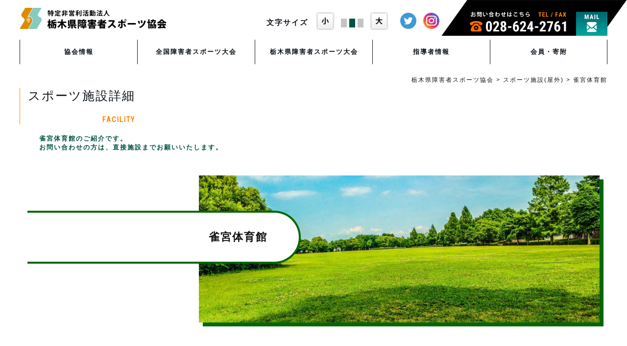

--- FILE ---
content_type: text/html; charset=UTF-8
request_url: https://syospo-tochigi.org/outdoors/1566/
body_size: 10070
content:
<!DOCTYPE html>
<html lang="ja">
<head>
<!-- Global site tag (gtag.js) - Google Analytics -->
<script async src="https://www.googletagmanager.com/gtag/js?id=UA-163116973-1"></script>
<script>
  window.dataLayer = window.dataLayer || [];
  function gtag(){dataLayer.push(arguments);}
  gtag('js', new Date());

  gtag('config', 'UA-163116973-1');
</script>
<meta charset="utf-8">
<meta http-equiv="X-UA-Compatible" content="IE=edge">
<meta name="viewport" content="width=device-width, initial-scale=1">
<title>  雀宮体育館 | 栃木県障害者スポーツ協会</title>
<link href="https://fonts.googleapis.com/css?family=Noto+Sans+JP|Roboto+Condensed&display=swap" rel="stylesheet">
<link href="https://syospo-tochigi.org/wp/wp-content/themes/syospo-tochigi/css/style.css" rel="stylesheet">
<link rel="stylesheet" href="https://cdnjs.cloudflare.com/ajax/libs/font-awesome/6.5.1/css/all.min.css">
<link href="https://use.fontawesome.com/releases/v5.7.1/css/all.css" rel="stylesheet">
<link rel="stylesheet" href="https://cdnjs.cloudflare.com/ajax/libs/Swiper/3.4.1/css/swiper.min.css">
<script src="https://kit.fontawesome.com/11a8488035.js" crossorigin="anonymous"></script>
<link rel="icon" href="https://syospo-tochigi.org/wp/wp-content/themes/syospo-tochigi/img/favicon.ico">
<link rel="apple-touch-icon" sizes="180x180" href="https://syospo-tochigi.org/wp/wp-content/themes/syospo-tochigi/img/apple-touch-icon.png">
<meta name='robots' content='max-image-preview:large' />
<script type="text/javascript">
/* <![CDATA[ */
window._wpemojiSettings = {"baseUrl":"https:\/\/s.w.org\/images\/core\/emoji\/15.0.3\/72x72\/","ext":".png","svgUrl":"https:\/\/s.w.org\/images\/core\/emoji\/15.0.3\/svg\/","svgExt":".svg","source":{"concatemoji":"https:\/\/syospo-tochigi.org\/wp\/wp-includes\/js\/wp-emoji-release.min.js?ver=6.6.4"}};
/*! This file is auto-generated */
!function(i,n){var o,s,e;function c(e){try{var t={supportTests:e,timestamp:(new Date).valueOf()};sessionStorage.setItem(o,JSON.stringify(t))}catch(e){}}function p(e,t,n){e.clearRect(0,0,e.canvas.width,e.canvas.height),e.fillText(t,0,0);var t=new Uint32Array(e.getImageData(0,0,e.canvas.width,e.canvas.height).data),r=(e.clearRect(0,0,e.canvas.width,e.canvas.height),e.fillText(n,0,0),new Uint32Array(e.getImageData(0,0,e.canvas.width,e.canvas.height).data));return t.every(function(e,t){return e===r[t]})}function u(e,t,n){switch(t){case"flag":return n(e,"\ud83c\udff3\ufe0f\u200d\u26a7\ufe0f","\ud83c\udff3\ufe0f\u200b\u26a7\ufe0f")?!1:!n(e,"\ud83c\uddfa\ud83c\uddf3","\ud83c\uddfa\u200b\ud83c\uddf3")&&!n(e,"\ud83c\udff4\udb40\udc67\udb40\udc62\udb40\udc65\udb40\udc6e\udb40\udc67\udb40\udc7f","\ud83c\udff4\u200b\udb40\udc67\u200b\udb40\udc62\u200b\udb40\udc65\u200b\udb40\udc6e\u200b\udb40\udc67\u200b\udb40\udc7f");case"emoji":return!n(e,"\ud83d\udc26\u200d\u2b1b","\ud83d\udc26\u200b\u2b1b")}return!1}function f(e,t,n){var r="undefined"!=typeof WorkerGlobalScope&&self instanceof WorkerGlobalScope?new OffscreenCanvas(300,150):i.createElement("canvas"),a=r.getContext("2d",{willReadFrequently:!0}),o=(a.textBaseline="top",a.font="600 32px Arial",{});return e.forEach(function(e){o[e]=t(a,e,n)}),o}function t(e){var t=i.createElement("script");t.src=e,t.defer=!0,i.head.appendChild(t)}"undefined"!=typeof Promise&&(o="wpEmojiSettingsSupports",s=["flag","emoji"],n.supports={everything:!0,everythingExceptFlag:!0},e=new Promise(function(e){i.addEventListener("DOMContentLoaded",e,{once:!0})}),new Promise(function(t){var n=function(){try{var e=JSON.parse(sessionStorage.getItem(o));if("object"==typeof e&&"number"==typeof e.timestamp&&(new Date).valueOf()<e.timestamp+604800&&"object"==typeof e.supportTests)return e.supportTests}catch(e){}return null}();if(!n){if("undefined"!=typeof Worker&&"undefined"!=typeof OffscreenCanvas&&"undefined"!=typeof URL&&URL.createObjectURL&&"undefined"!=typeof Blob)try{var e="postMessage("+f.toString()+"("+[JSON.stringify(s),u.toString(),p.toString()].join(",")+"));",r=new Blob([e],{type:"text/javascript"}),a=new Worker(URL.createObjectURL(r),{name:"wpTestEmojiSupports"});return void(a.onmessage=function(e){c(n=e.data),a.terminate(),t(n)})}catch(e){}c(n=f(s,u,p))}t(n)}).then(function(e){for(var t in e)n.supports[t]=e[t],n.supports.everything=n.supports.everything&&n.supports[t],"flag"!==t&&(n.supports.everythingExceptFlag=n.supports.everythingExceptFlag&&n.supports[t]);n.supports.everythingExceptFlag=n.supports.everythingExceptFlag&&!n.supports.flag,n.DOMReady=!1,n.readyCallback=function(){n.DOMReady=!0}}).then(function(){return e}).then(function(){var e;n.supports.everything||(n.readyCallback(),(e=n.source||{}).concatemoji?t(e.concatemoji):e.wpemoji&&e.twemoji&&(t(e.twemoji),t(e.wpemoji)))}))}((window,document),window._wpemojiSettings);
/* ]]> */
</script>
<style id='wp-emoji-styles-inline-css' type='text/css'>

	img.wp-smiley, img.emoji {
		display: inline !important;
		border: none !important;
		box-shadow: none !important;
		height: 1em !important;
		width: 1em !important;
		margin: 0 0.07em !important;
		vertical-align: -0.1em !important;
		background: none !important;
		padding: 0 !important;
	}
</style>
<link rel='stylesheet' id='wp-block-library-css' href='https://syospo-tochigi.org/wp/wp-includes/css/dist/block-library/style.min.css?ver=6.6.4' type='text/css' media='all' />
<style id='classic-theme-styles-inline-css' type='text/css'>
/*! This file is auto-generated */
.wp-block-button__link{color:#fff;background-color:#32373c;border-radius:9999px;box-shadow:none;text-decoration:none;padding:calc(.667em + 2px) calc(1.333em + 2px);font-size:1.125em}.wp-block-file__button{background:#32373c;color:#fff;text-decoration:none}
</style>
<style id='global-styles-inline-css' type='text/css'>
:root{--wp--preset--aspect-ratio--square: 1;--wp--preset--aspect-ratio--4-3: 4/3;--wp--preset--aspect-ratio--3-4: 3/4;--wp--preset--aspect-ratio--3-2: 3/2;--wp--preset--aspect-ratio--2-3: 2/3;--wp--preset--aspect-ratio--16-9: 16/9;--wp--preset--aspect-ratio--9-16: 9/16;--wp--preset--color--black: #000000;--wp--preset--color--cyan-bluish-gray: #abb8c3;--wp--preset--color--white: #ffffff;--wp--preset--color--pale-pink: #f78da7;--wp--preset--color--vivid-red: #cf2e2e;--wp--preset--color--luminous-vivid-orange: #ff6900;--wp--preset--color--luminous-vivid-amber: #fcb900;--wp--preset--color--light-green-cyan: #7bdcb5;--wp--preset--color--vivid-green-cyan: #00d084;--wp--preset--color--pale-cyan-blue: #8ed1fc;--wp--preset--color--vivid-cyan-blue: #0693e3;--wp--preset--color--vivid-purple: #9b51e0;--wp--preset--gradient--vivid-cyan-blue-to-vivid-purple: linear-gradient(135deg,rgba(6,147,227,1) 0%,rgb(155,81,224) 100%);--wp--preset--gradient--light-green-cyan-to-vivid-green-cyan: linear-gradient(135deg,rgb(122,220,180) 0%,rgb(0,208,130) 100%);--wp--preset--gradient--luminous-vivid-amber-to-luminous-vivid-orange: linear-gradient(135deg,rgba(252,185,0,1) 0%,rgba(255,105,0,1) 100%);--wp--preset--gradient--luminous-vivid-orange-to-vivid-red: linear-gradient(135deg,rgba(255,105,0,1) 0%,rgb(207,46,46) 100%);--wp--preset--gradient--very-light-gray-to-cyan-bluish-gray: linear-gradient(135deg,rgb(238,238,238) 0%,rgb(169,184,195) 100%);--wp--preset--gradient--cool-to-warm-spectrum: linear-gradient(135deg,rgb(74,234,220) 0%,rgb(151,120,209) 20%,rgb(207,42,186) 40%,rgb(238,44,130) 60%,rgb(251,105,98) 80%,rgb(254,248,76) 100%);--wp--preset--gradient--blush-light-purple: linear-gradient(135deg,rgb(255,206,236) 0%,rgb(152,150,240) 100%);--wp--preset--gradient--blush-bordeaux: linear-gradient(135deg,rgb(254,205,165) 0%,rgb(254,45,45) 50%,rgb(107,0,62) 100%);--wp--preset--gradient--luminous-dusk: linear-gradient(135deg,rgb(255,203,112) 0%,rgb(199,81,192) 50%,rgb(65,88,208) 100%);--wp--preset--gradient--pale-ocean: linear-gradient(135deg,rgb(255,245,203) 0%,rgb(182,227,212) 50%,rgb(51,167,181) 100%);--wp--preset--gradient--electric-grass: linear-gradient(135deg,rgb(202,248,128) 0%,rgb(113,206,126) 100%);--wp--preset--gradient--midnight: linear-gradient(135deg,rgb(2,3,129) 0%,rgb(40,116,252) 100%);--wp--preset--font-size--small: 13px;--wp--preset--font-size--medium: 20px;--wp--preset--font-size--large: 36px;--wp--preset--font-size--x-large: 42px;--wp--preset--spacing--20: 0.44rem;--wp--preset--spacing--30: 0.67rem;--wp--preset--spacing--40: 1rem;--wp--preset--spacing--50: 1.5rem;--wp--preset--spacing--60: 2.25rem;--wp--preset--spacing--70: 3.38rem;--wp--preset--spacing--80: 5.06rem;--wp--preset--shadow--natural: 6px 6px 9px rgba(0, 0, 0, 0.2);--wp--preset--shadow--deep: 12px 12px 50px rgba(0, 0, 0, 0.4);--wp--preset--shadow--sharp: 6px 6px 0px rgba(0, 0, 0, 0.2);--wp--preset--shadow--outlined: 6px 6px 0px -3px rgba(255, 255, 255, 1), 6px 6px rgba(0, 0, 0, 1);--wp--preset--shadow--crisp: 6px 6px 0px rgba(0, 0, 0, 1);}:where(.is-layout-flex){gap: 0.5em;}:where(.is-layout-grid){gap: 0.5em;}body .is-layout-flex{display: flex;}.is-layout-flex{flex-wrap: wrap;align-items: center;}.is-layout-flex > :is(*, div){margin: 0;}body .is-layout-grid{display: grid;}.is-layout-grid > :is(*, div){margin: 0;}:where(.wp-block-columns.is-layout-flex){gap: 2em;}:where(.wp-block-columns.is-layout-grid){gap: 2em;}:where(.wp-block-post-template.is-layout-flex){gap: 1.25em;}:where(.wp-block-post-template.is-layout-grid){gap: 1.25em;}.has-black-color{color: var(--wp--preset--color--black) !important;}.has-cyan-bluish-gray-color{color: var(--wp--preset--color--cyan-bluish-gray) !important;}.has-white-color{color: var(--wp--preset--color--white) !important;}.has-pale-pink-color{color: var(--wp--preset--color--pale-pink) !important;}.has-vivid-red-color{color: var(--wp--preset--color--vivid-red) !important;}.has-luminous-vivid-orange-color{color: var(--wp--preset--color--luminous-vivid-orange) !important;}.has-luminous-vivid-amber-color{color: var(--wp--preset--color--luminous-vivid-amber) !important;}.has-light-green-cyan-color{color: var(--wp--preset--color--light-green-cyan) !important;}.has-vivid-green-cyan-color{color: var(--wp--preset--color--vivid-green-cyan) !important;}.has-pale-cyan-blue-color{color: var(--wp--preset--color--pale-cyan-blue) !important;}.has-vivid-cyan-blue-color{color: var(--wp--preset--color--vivid-cyan-blue) !important;}.has-vivid-purple-color{color: var(--wp--preset--color--vivid-purple) !important;}.has-black-background-color{background-color: var(--wp--preset--color--black) !important;}.has-cyan-bluish-gray-background-color{background-color: var(--wp--preset--color--cyan-bluish-gray) !important;}.has-white-background-color{background-color: var(--wp--preset--color--white) !important;}.has-pale-pink-background-color{background-color: var(--wp--preset--color--pale-pink) !important;}.has-vivid-red-background-color{background-color: var(--wp--preset--color--vivid-red) !important;}.has-luminous-vivid-orange-background-color{background-color: var(--wp--preset--color--luminous-vivid-orange) !important;}.has-luminous-vivid-amber-background-color{background-color: var(--wp--preset--color--luminous-vivid-amber) !important;}.has-light-green-cyan-background-color{background-color: var(--wp--preset--color--light-green-cyan) !important;}.has-vivid-green-cyan-background-color{background-color: var(--wp--preset--color--vivid-green-cyan) !important;}.has-pale-cyan-blue-background-color{background-color: var(--wp--preset--color--pale-cyan-blue) !important;}.has-vivid-cyan-blue-background-color{background-color: var(--wp--preset--color--vivid-cyan-blue) !important;}.has-vivid-purple-background-color{background-color: var(--wp--preset--color--vivid-purple) !important;}.has-black-border-color{border-color: var(--wp--preset--color--black) !important;}.has-cyan-bluish-gray-border-color{border-color: var(--wp--preset--color--cyan-bluish-gray) !important;}.has-white-border-color{border-color: var(--wp--preset--color--white) !important;}.has-pale-pink-border-color{border-color: var(--wp--preset--color--pale-pink) !important;}.has-vivid-red-border-color{border-color: var(--wp--preset--color--vivid-red) !important;}.has-luminous-vivid-orange-border-color{border-color: var(--wp--preset--color--luminous-vivid-orange) !important;}.has-luminous-vivid-amber-border-color{border-color: var(--wp--preset--color--luminous-vivid-amber) !important;}.has-light-green-cyan-border-color{border-color: var(--wp--preset--color--light-green-cyan) !important;}.has-vivid-green-cyan-border-color{border-color: var(--wp--preset--color--vivid-green-cyan) !important;}.has-pale-cyan-blue-border-color{border-color: var(--wp--preset--color--pale-cyan-blue) !important;}.has-vivid-cyan-blue-border-color{border-color: var(--wp--preset--color--vivid-cyan-blue) !important;}.has-vivid-purple-border-color{border-color: var(--wp--preset--color--vivid-purple) !important;}.has-vivid-cyan-blue-to-vivid-purple-gradient-background{background: var(--wp--preset--gradient--vivid-cyan-blue-to-vivid-purple) !important;}.has-light-green-cyan-to-vivid-green-cyan-gradient-background{background: var(--wp--preset--gradient--light-green-cyan-to-vivid-green-cyan) !important;}.has-luminous-vivid-amber-to-luminous-vivid-orange-gradient-background{background: var(--wp--preset--gradient--luminous-vivid-amber-to-luminous-vivid-orange) !important;}.has-luminous-vivid-orange-to-vivid-red-gradient-background{background: var(--wp--preset--gradient--luminous-vivid-orange-to-vivid-red) !important;}.has-very-light-gray-to-cyan-bluish-gray-gradient-background{background: var(--wp--preset--gradient--very-light-gray-to-cyan-bluish-gray) !important;}.has-cool-to-warm-spectrum-gradient-background{background: var(--wp--preset--gradient--cool-to-warm-spectrum) !important;}.has-blush-light-purple-gradient-background{background: var(--wp--preset--gradient--blush-light-purple) !important;}.has-blush-bordeaux-gradient-background{background: var(--wp--preset--gradient--blush-bordeaux) !important;}.has-luminous-dusk-gradient-background{background: var(--wp--preset--gradient--luminous-dusk) !important;}.has-pale-ocean-gradient-background{background: var(--wp--preset--gradient--pale-ocean) !important;}.has-electric-grass-gradient-background{background: var(--wp--preset--gradient--electric-grass) !important;}.has-midnight-gradient-background{background: var(--wp--preset--gradient--midnight) !important;}.has-small-font-size{font-size: var(--wp--preset--font-size--small) !important;}.has-medium-font-size{font-size: var(--wp--preset--font-size--medium) !important;}.has-large-font-size{font-size: var(--wp--preset--font-size--large) !important;}.has-x-large-font-size{font-size: var(--wp--preset--font-size--x-large) !important;}
:where(.wp-block-post-template.is-layout-flex){gap: 1.25em;}:where(.wp-block-post-template.is-layout-grid){gap: 1.25em;}
:where(.wp-block-columns.is-layout-flex){gap: 2em;}:where(.wp-block-columns.is-layout-grid){gap: 2em;}
:root :where(.wp-block-pullquote){font-size: 1.5em;line-height: 1.6;}
</style>
<link rel='stylesheet' id='contact-form-7-css' href='https://syospo-tochigi.org/wp/wp-content/plugins/contact-form-7/includes/css/styles.css?ver=5.9.8' type='text/css' media='all' />
<link rel='stylesheet' id='cf7msm_styles-css' href='https://syospo-tochigi.org/wp/wp-content/plugins/contact-form-7-multi-step-module-premium/resources/cf7msm.css?ver=4.4' type='text/css' media='all' />
<link rel='stylesheet' id='cf7cf-style-css' href='https://syospo-tochigi.org/wp/wp-content/plugins/cf7-conditional-fields/style.css?ver=2.4.15' type='text/css' media='all' />
<script type="text/javascript" src="https://syospo-tochigi.org/wp/wp-includes/js/jquery/jquery.min.js?ver=3.7.1" id="jquery-core-js"></script>
<script type="text/javascript" src="https://syospo-tochigi.org/wp/wp-includes/js/jquery/jquery-migrate.min.js?ver=3.4.1" id="jquery-migrate-js"></script>
<link rel="https://api.w.org/" href="https://syospo-tochigi.org/wp-json/" /><link rel="alternate" title="JSON" type="application/json" href="https://syospo-tochigi.org/wp-json/wp/v2/outdoors/1566" /><link rel="EditURI" type="application/rsd+xml" title="RSD" href="https://syospo-tochigi.org/wp/xmlrpc.php?rsd" />
<meta name="generator" content="WordPress 6.6.4" />
<link rel="canonical" href="https://syospo-tochigi.org/outdoors/1566/" />
<link rel='shortlink' href='https://syospo-tochigi.org/?p=1566' />
<link rel="alternate" title="oEmbed (JSON)" type="application/json+oembed" href="https://syospo-tochigi.org/wp-json/oembed/1.0/embed?url=https%3A%2F%2Fsyospo-tochigi.org%2Foutdoors%2F1566%2F" />
<link rel="alternate" title="oEmbed (XML)" type="text/xml+oembed" href="https://syospo-tochigi.org/wp-json/oembed/1.0/embed?url=https%3A%2F%2Fsyospo-tochigi.org%2Foutdoors%2F1566%2F&#038;format=xml" />
</head>
<body data-rsssl=1>
<header>
<div id="toprank" class="clearfix">
<h1><a href="https://syospo-tochigi.org"><img src="https://syospo-tochigi.org/wp/wp-content/themes/syospo-tochigi/img/logo.png" alt="栃木県障害者スポーツ協会"></a></h1><div id="call">
<img src="https://syospo-tochigi.org/wp/wp-content/themes/syospo-tochigi/img/tel.png" alt="tel:028-624-2761" class="telimg">
<a href="https://syospo-tochigi.org/contact"><img src="https://syospo-tochigi.org/wp/wp-content/themes/syospo-tochigi/img/mail.png" alt="メールで問合せの方はこちら" class="mailimg"></a>
</div><div class="headrightblock hidden767"><div class="font">
<h2>文字サイズ</h2>
<figure><img src="https://syospo-tochigi.org/wp/wp-content/themes/syospo-tochigi/img/fonts.png" alt="文字サイズ小" class="fontimg"></figure>
<ul class="fontsize">
<li class="changebtn"></li>
<li class="changebtn"></li>
<li class="changebtn"></li>
</ul>
<figure><img src="https://syospo-tochigi.org/wp/wp-content/themes/syospo-tochigi/img/fontl.png" alt="文字サイズ大" class="fontimg"></figure>
</div><ul class="snsbtn">
<li><a href=""><img src="https://syospo-tochigi.org/wp/wp-content/themes/syospo-tochigi/img/twicon.png" alt="twitter"></a></li>
<li><a href=""><img src="https://syospo-tochigi.org/wp/wp-content/themes/syospo-tochigi/img/inicon.png" alt="instagram"></a></li>
</ul></div>
</div>
<div class="navtoggle">
<span>MENU</span><span></span><span></span><span></span>
</div>
<nav id="globalnav">
<div class="dropdownnav">
<label for="dropdownnav_bar1">協会情報</label>
<input type="checkbox" name="checkbox" id="dropdownnav_bar1" class="accordion" />
<ul id="link1">
<li><a href="https://syospo-tochigi.org/about">協会概要</a></li>
<li><a href="https://syospo-tochigi.org/greeting">ご挨拶</a></li>
<li><a href="https://syospo-tochigi.org/newsletter">会報</a></li>
</ul>	
</div>
<div class="dropdownnav">
<label for="dropdownnav_bar2">全国障害者スポーツ大会</label>
<input type="checkbox" name="checkbox" id="dropdownnav_bar2" class="accordion" />
<ul id="link2">
<li><a href="https://syospo-tochigi.org/nationalconvention">大会概要</a></li>
<li><a href="https://syospo-tochigi.org/n_competition">競技紹介</a></li>
</ul>	
</div>
<div class="dropdownnav">
<label for="dropdownnav_bar3">栃木県障害者スポーツ大会</label>
<input type="checkbox" name="checkbox" id="dropdownnav_bar3" class="accordion" />
<ul id="link3">
<li><a href="https://syospo-tochigi.org/tochigiconvention">大会概要</a></li>
<li><a href="https://syospo-tochigi.org/t_competition">競技紹介</a></li>
</ul>	
</div>
<div class="dropdownnav">
<label for="dropdownnav_bar4">指導者情報</label>
<input type="checkbox" name="checkbox" id="dropdownnav_bar4" class="accordion" />
<ul id="link4">
<li><a href="https://syospo-tochigi.org/aboutspbank">人材バンクとは</a></li>
<li><a href="https://syospo-tochigi.org/spbanksearch">人材バンク検索</a></li>
</ul>	
</div>
<div class="dropdownnav">
<label for="dropdownnav_bar5" class="navlast">会員・寄附</label>
<input type="checkbox" name="checkbox" id="dropdownnav_bar5" class="accordion" />
<ul id="link5">
<li><a href="https://syospo-tochigi.org/member">会員制度紹介</a></li>
<li><a href="https://syospo-tochigi.org/memberslist">会員一覧</a></li>
<li><a href="https://syospo-tochigi.org/membersbenefits">会員特典</a></li>
<li><a href="https://syospo-tochigi.org/memberform">会員登録(企業・団体)</a></li>
<li><a href="https://syospo-tochigi.org/memberform02">会員登録(個人)</a></li>
</ul>	
</div>
<div class="dropdownnav visible767">
<label for="dropdownnav_bar6">各種検索</label>
<input type="checkbox" name="checkbox" id="dropdownnav_bar6" class="accordion" />
<ul id="link6">
<li><a href="https://syospo-tochigi.org/rental">障がい者スポーツ用具貸出</a></li>
<li><a href="http://www.tochigi-fukushi-plaza.org/ssports.php" target="_blank">アリーナのご予約</a></li>
<li><a href="https://syospo-tochigi.org/organization01">障害者関連団体</a></li>
<li><a href="https://syospo-tochigi.org/facilitys">栃木県のスポーツ施設</a></li>
</ul>	
</div>
<div class="visible767">
<div class="headrightblock"><div class="font">
<h2>文字サイズ</h2>
<figure><img src="https://syospo-tochigi.org/wp/wp-content/themes/syospo-tochigi/img/fonts.png" alt="文字サイズ小" class="fontimg"></figure>
<ul class="fontsize">
<li class="changebtn"></li>
<li class="changebtn"></li>
<li class="changebtn"></li>
</ul>
<figure><img src="https://syospo-tochigi.org/wp/wp-content/themes/syospo-tochigi/img/fontl.png" alt="文字サイズ大" class="fontimg"></figure>
</div><ul class="snsbtn">
<li><a href="https://syospo-tochigi.org/#"><img src="https://syospo-tochigi.org/wp/wp-content/themes/syospo-tochigi/img/twicon.png" alt="twitter"></a></li>
<li><a href="https://syospo-tochigi.org/#"><img src="https://syospo-tochigi.org/wp/wp-content/themes/syospo-tochigi/img/inicon.png" alt="instagram"></a></li>
</ul></div>	
</div>
</nav>	
</header><div id="wrap">
<div class="breadcrumb">
<!-- Breadcrumb NavXT 7.2.0 -->
<span property="itemListElement" typeof="ListItem"><a property="item" typeof="WebPage" title="Go to 栃木県障害者スポーツ協会." href="https://syospo-tochigi.org" class="home" ><span property="name">栃木県障害者スポーツ協会</span></a><meta property="position" content="1"></span> &gt; <span property="itemListElement" typeof="ListItem"><a property="item" typeof="WebPage" title="Go to スポーツ施設(屋外)." href="https://syospo-tochigi.org/outdoors/" class="archive post-outdoors-archive" ><span property="name">スポーツ施設(屋外)</span></a><meta property="position" content="2"></span> &gt; <span class="post post-outdoors current-item">雀宮体育館</span></div>
<section class="contents">
<h2>スポーツ施設詳細<span class="h2en">FACILITY</span></h2>
<p class="read">雀宮体育館のご紹介です。<br>お問い合わせの方は、直接施設までお願いいたします。</p>
<div class="mb40"></div>
<div class="container">
<div class="single-facilitys">
<h2>雀宮体育館</h2>
<figure><img src="https://syospo-tochigi.org/wp/wp-content/themes/syospo-tochigi/img/outdoor.jpg" alt="屋外スポーツ施設のご紹介"></figure>
<div class="single-facilitysblock">
<div class="single-facilitysblock_l">
<h3>基本情報</h3>
<dl>
<dt><i class="fas fa-map-pin"></i>所在地</dt>
<dd>〒321-0142<br>栃木県宇都宮市南町6-3</dd>
</dl>
<dl>
<dt><i class="fas fa-tty"></i>TEL</dt>
<dd>028-655-0058</dd>
</dl>
<dl>
<dt><i class="fas fa-fax"></i>FAX</dt>
<dd>028-655-0058</dd>
</dl>
<dl>
<dt><i class="fas fa-wifi"></i>Webサイト・SNS</dt>
<dd>
<ul class="snsicon">
<li><a href="http://www.utsunomiya-sponavi.or.jp" target="_blank"><i class="fas fa-laptop-code"></i></a></li></ul>	
</dd>
</dl>
<dl>
<dt><i class="far fa-clock"></i>利用時間</dt>
<dd><p>平日・土曜日　9:00～21:00<br />
日曜・祝日　　9:00～17:00</p>
</dd>
</dl>
<dl>
<dt><i class="fas fa-running"></i>利用できるスポーツ競技</dt>
<dd><p>ソフトボール、テニス、グラウンドゴルフ</p>
</dd>
</dl>
<dl>
<dt><i class="far fa-calendar-times"></i>休館日</dt>
<dd><p>毎週火曜日（祝日のときはその翌日）<br />
12/29～1/3</p>
</dd>
</dl>
<dl>
<dt><i class="fas fa-users-cog"></i>利用方法</dt>
<dd><p>事前に予約（詳細は下記アドレスを参照ください。）<br />
<a href="http://www2.ucatv.ne.jp/~u-taibun.sea/ryoukin-riyouhouhou/newpage-riyouhouhou.htm" target="_blank" rel="noopener">http://www2.ucatv.ne.jp/~u-taibun.sea/ryoukin-riyouhouhou/newpage-riyouhouhou.htm</a></p>
</dd>
</dl>
<dl>
<dt><i class="fas fa-yen-sign"></i>利用料金</dt>
<dd><p>利用料金については、下記アドレスを参照下さい。<br />
<a href="http://www.utsunomiya-sponavi.or.jp/common/sysfile/contents/ID00000017binary1.pdf" target="_blank" rel="noopener">http://www.utsunomiya-sponavi.or.jp/common/sysfile/contents/ID00000017binary1.pdf</a></p>
</dd>
</dl>
<dl>
<dt><i class="fas fa-seedling"></i>減免・優遇制度</dt>
<dd><p>障がい者手帳をお持ちの方は全額減免</p>
</dd>
</dl>
<dl>
<dt><i class="far fa-calendar-check"></i>予約方法</dt>
<dd><p>使用日の属する月の2か月前の15日（15日が土・日・祝日・休館日の場合は翌日）の午前9時から雀宮体育館で受付ます。（電話での申込は翌日より）<br />
庭球場の利用回数は、土・日曜日、祝日は各日1回1面まで、運動広場の利用回数は、土・日曜日、祝日は月2日まで<br />
※詳しくは、雀宮体育館までお問い合わせください。</p>
</dd>
</dl>
<dl>
<dt><i class="fas fa-ban"></i>予約の取り消し・変更</dt>
<dd><p>利用日の5日前までに取り消した場合、無料<br />
利用日の5日前を過ぎた場合、利用料の全額</p>
</dd>
</dl>
<dl>
<dt><i class="fas fa-car-side"></i>交通アクセス</dt>
<dd><p>JR雀宮駅より徒歩25分<br />
関東バス石橋行き・社会保険病院前下車徒歩10分</p>
</dd>
</dl>
<div class="mb40"></div>
<h3>体育館の情報</h3>
<dl>
<dt><i class="fas fa-basketball-ball"></i>開設年</dt>
<dd>1984年</dd>
</dl>
<dl>
<dt><i class="fas fa-running"></i>アリーナ（面積）</dt>
<dd>1,535.0㎡</dd>
</dl>
<dl>
<dt><i class="fas fa-bullseye"></i>設備</dt>
<dd>トレーニング室<br />
温水シャワー<br />
会議室ミーティング室</dd>
</dl>
<dl>
<dt><i class="fab fa-pagelines"></i>バリアフリー</dt>
<dd>車いす用駐車場 スロープ（入口）<br />
自動ドア（入口）</dd>
</dl>
<dl>
<dt><i class="fas fa-users"></i>職員の配置</dt>
<dd>庶務 </dd>
</dl>
<h3>屋外グラウンド・コート等の情報</h3>
<dl>
<dt><i class="fas fa-swimmer"></i>開設年</dt>
<dd>1985年</dd>
</dl>
<dl>
<dt><i class="fas fa-swimming-pool"></i>設備</dt>
<dd>温水シャワー</dd>
</dl>
<dl>
<dt><i class="fab fa-pagelines"></i>バリアフリー</dt>
<dd>多機能トイレ</dd>
</dl>
</div>
<div class="single-facilitysblock_r">
<h3>アクセス</h3>
<div class="ggmap">
<iframe src="https://www.google.com/maps/embed?pb=!1m18!1m12!1m3!1d12831.917011276133!2d139.85616719099346!3d36.48221718180832!2m3!1f0!2f0!3f0!3m2!1i1024!2i768!4f13.1!3m3!1m2!1s0x601f5ccf7e3f6e35%3A0xa9e45e1e25cb73b6!2z44CSMzIxLTAxNDIg5qCD5pyo55yM5a6H6YO95a6u5biC5Y2X55S677yW4oiS77yT!5e0!3m2!1sja!2sjp!4v1585618634096!5m2!1sja!2sjp" width="600" height="450" frameborder="0" style="border:0;" allowfullscreen="" aria-hidden="false" tabindex="0"></iframe></div>
<h3>ギャラリー</h3>
<ul class="gallery">
<li><a href="https://syospo-tochigi.org/wp/wp-content/uploads/2020/04/257_00.jpg" data-lightbox="01" data-title=""><div class="image"><img src="https://syospo-tochigi.org/wp/wp-content/uploads/2020/04/257_00.jpg" alt=""></div></a></li>
<li><a href="https://syospo-tochigi.org/wp/wp-content/uploads/2020/04/257_01.jpg" data-lightbox="01" data-title=""><div class="image"><img src="https://syospo-tochigi.org/wp/wp-content/uploads/2020/04/257_01.jpg" alt=""></div></a></li>
</ul>
</div>
</div>
<div class="single-searchbtn">
<button class="pagebackbtn" onclick="window.history.back();"><i class="fas fa-reply-all"></i>検索結果に戻る</button>
<button class="contactbtn" onclick="location.href='mailto:suzumetai@bz01.plala.or.jp'"><i class="far fa-envelope"></i>問い合わせる</button></div>
</div>
</div>
</section>
<section id="topbn">
<ul>
<li><a href="https://shiga-sports2025.jp/" target="_blank"><img src="https://syospo-tochigi.org/wp/wp-content/uploads/2025/07/20210609-02-960x719-1.jpg" alt="「わたSHIGA輝く国スポ・障スポ2025」ホームページ"></a></li>
<li><a href="https://www.deaflympics2025.com/" target="_blank"><img src="https://syospo-tochigi.org/wp/wp-content/uploads/2025/04/リンクバナー.png" alt="東京2025デフリンピック 大会ポータルサイト"></a></li>
<li><a href="https://syospo-tochigi.org/aboutspbank" ><img src="https://syospo-tochigi.org/wp/wp-content/uploads/2020/03/bn02.png" alt="ボランティア人材バンク"></a></li>
<li><a href="https://syospo-tochigi.org/rental" ><img src="https://syospo-tochigi.org/wp/wp-content/uploads/2020/03/bn03.png" alt="障害者スポーツ用具の貸出について"></a></li>
<li><a href="https://syospo-tochigi.org/organization01" ><img src="https://syospo-tochigi.org/wp/wp-content/uploads/2020/05/bn07.png" alt="障害者スポーツ関係団体一覧"></a></li>
<li><a href="https://syospo-tochigi.org/arena_wakakusa/" ><img src="https://syospo-tochigi.org/wp/wp-content/uploads/2020/07/bn04.png" alt="障害者スポーツセンターのご予約"></a></li>
<li><a href="https://syospo-tochigi.org/newsletter" ><img src="https://syospo-tochigi.org/wp/wp-content/uploads/2020/03/bn06.png" alt="栃木県障害者スポーツ協会情報誌"></a></li>
<li><a href="https://syospo-tochigi.org/facilitys" ><img src="https://syospo-tochigi.org/wp/wp-content/uploads/2020/03/bn08.png" alt="栃木県のスポーツ施設"></a></li>
<li><a href="https://syospo-tochigi.org/colmn" ><img src="https://syospo-tochigi.org/wp/wp-content/uploads/2020/03/bn09.png" alt="スポットライト -障スポを語る-"></a></li>
<li><a href="https://syospo-tochigi.org/event/" ><img src="https://syospo-tochigi.org/wp/wp-content/uploads/2023/05/event.png" alt="イベント・体験会のお申込み"></a></li>
</ul>	
</section>
</div>
<footer>
<div id="footerlink">
<div class="footerlinkblock">
<h2 class="footh201">協会情報</h2>
<ul>
<li><a href="https://syospo-tochigi.org/about">協会概要</a></li>
<li><a href="https://syospo-tochigi.org/greeting">ご挨拶</a></li>
<li><a href="https://syospo-tochigi.org/newsletter">会報</a></li>
</ul>
</div>
<div class="footerlinkblock">
<h2 class="footh202">大会情報</h2>
<ul>
<li><a href="https://syospo-tochigi.org/nationalconvention">全国障害者スポーツ大会</a>
<ul>
<li><a href="https://syospo-tochigi.org/n_competition">競技の紹介</a></li>	
</ul>	
</li>
<li><a href="https://syospo-tochigi.org/tochigiconvention">栃木県障害者スポーツ大会</a>
<ul>
<li><a href="https://syospo-tochigi.org/t_competition">競技の紹介</a></li>	
</ul>	
</li>
</ul>
</div>
<div class="footerlinkblock">
<h2 class="footh203">指導者情報</h2>
<ul>
<li><a href="https://syospo-tochigi.org/aboutspbank">人材バンクとは</a></li>
<li><a href="https://syospo-tochigi.org/spbanksearch">人材バンク検索</a></li>
</ul>
</div>
<div class="footerlinkblock">
<h2 class="footh204">会員・寄附</h2>
<ul>
<li><a href="https://syospo-tochigi.org/member">会員制度紹介</a></li>
<li><a href="https://syospo-tochigi.org/memberslist">会員一覧</a></li>
<li><a href="https://syospo-tochigi.org/memberform">会員登録(企業・団体)</a></li>
<li><a href="https://syospo-tochigi.org/memberform02">会員登録(個人)</a></li>
</ul>
</div>
</div>
<div class="footerotherlink">
<ul>
<li>各種検索</li>
<li><a href="https://syospo-tochigi.org/rental">障がい者スポーツ用具貸出</a></li>
<li><a href="https://syospo-tochigi.org/arena_wakakusa/">障害者スポーツセンター(わかくさアリーナ)</a></li>
<li><a href="https://syospo-tochigi.org/organization01">障害者関連団体</a></li>
<li><a href="https://syospo-tochigi.org/facilitys">栃木県のスポーツ施設</a></li>
</ul>
<ul>
<li>その他のメニュー</li>
<li><a href="https://syospo-tochigi.org/contact">お問い合わせ</a></li>
<li><a href="https://syospo-tochigi.org/pp">プライバシーポリシー</a></li>
<li><a href="https://syospo-tochigi.org/link">Webサイトへのリンクについて</a></li>
</ul>
</div>
<div class="footerbtn">
<ul>
<li><a href="https://syospo-tochigi.org">HOME</a></li>
<li><a href="https://syospo-tochigi.org/contact">お問い合わせ</a></li>
</ul>	
</div>
<ul class="footassociationinfo">
<li><a href="https://syospo-tochigi.org"><img src="https://syospo-tochigi.org/wp/wp-content/themes/syospo-tochigi/img/footlogo.png" alt="栃木県障害者スポーツ協会"></a></li>
<li>
<address>
<p>〒320-8508<br>栃木県宇都宮市若草1-10-6</p>
<p>TEL / FAX<br class="br1024"><strong>028-624-2761</strong></p>
</address>	
</li>
</ul>
</footer>
<div class="copyright">
<div class="copyrightin clearfix">

<small>&copy; 栃木県障害者スポーツ協会. <br class="br1024">All rights reserved.</small>
<ul>
<li><a href="" target="_blank"><img src="https://syospo-tochigi.org/wp/wp-content/themes/syospo-tochigi/img/foottwicon.png" alt="Twitter"></a></li>
<li><a href="" target="_blank"><img src="https://syospo-tochigi.org/wp/wp-content/themes/syospo-tochigi/img/footinicon.png" alt="Instagram"></a></li>
</ul>
<p id="pageTop"><a href="https://syospo-tochigi.org/#"><img src="https://syospo-tochigi.org/wp/wp-content/themes/syospo-tochigi/img/totop.png" alt="ページトップに戻る"></a></p>
</div>
</div>

<script src="https://ajax.googleapis.com/ajax/libs/jquery/1.12.4/jquery.min.js"></script>
<script src="https://cdnjs.cloudflare.com/ajax/libs/jquery-cookie/1.4.1/jquery.cookie.min.js"></script>
<script src="https://cdnjs.cloudflare.com/ajax/libs/bxslider/4.2.15/jquery.bxslider.min.js"></script>
<script src="https://cdnjs.cloudflare.com/ajax/libs/Swiper/3.4.1/js/swiper.min.js"></script>
<script src="https://syospo-tochigi.org/wp/wp-content/themes/syospo-tochigi/js/jquery.matchHeight.js"></script>
<script src="https://syospo-tochigi.org/wp/wp-content/themes/syospo-tochigi/js/custom.js"></script>
<script src="https://syospo-tochigi.org/wp/wp-content/themes/syospo-tochigi/js/script.js"></script>
<script src="https://yubinbango.github.io/yubinbango/yubinbango.js"></script>
<script type="text/javascript" src="https://syospo-tochigi.org/wp/wp-includes/js/dist/hooks.min.js?ver=2810c76e705dd1a53b18" id="wp-hooks-js"></script>
<script type="text/javascript" src="https://syospo-tochigi.org/wp/wp-includes/js/dist/i18n.min.js?ver=5e580eb46a90c2b997e6" id="wp-i18n-js"></script>
<script type="text/javascript" id="wp-i18n-js-after">
/* <![CDATA[ */
wp.i18n.setLocaleData( { 'text direction\u0004ltr': [ 'ltr' ] } );
/* ]]> */
</script>
<script type="text/javascript" src="https://syospo-tochigi.org/wp/wp-content/plugins/contact-form-7/includes/swv/js/index.js?ver=5.9.8" id="swv-js"></script>
<script type="text/javascript" id="contact-form-7-js-extra">
/* <![CDATA[ */
var wpcf7 = {"api":{"root":"https:\/\/syospo-tochigi.org\/wp-json\/","namespace":"contact-form-7\/v1"}};
/* ]]> */
</script>
<script type="text/javascript" id="contact-form-7-js-translations">
/* <![CDATA[ */
( function( domain, translations ) {
	var localeData = translations.locale_data[ domain ] || translations.locale_data.messages;
	localeData[""].domain = domain;
	wp.i18n.setLocaleData( localeData, domain );
} )( "contact-form-7", {"translation-revision-date":"2024-07-17 08:16:16+0000","generator":"GlotPress\/4.0.1","domain":"messages","locale_data":{"messages":{"":{"domain":"messages","plural-forms":"nplurals=1; plural=0;","lang":"ja_JP"},"This contact form is placed in the wrong place.":["\u3053\u306e\u30b3\u30f3\u30bf\u30af\u30c8\u30d5\u30a9\u30fc\u30e0\u306f\u9593\u9055\u3063\u305f\u4f4d\u7f6e\u306b\u7f6e\u304b\u308c\u3066\u3044\u307e\u3059\u3002"],"Error:":["\u30a8\u30e9\u30fc:"]}},"comment":{"reference":"includes\/js\/index.js"}} );
/* ]]> */
</script>
<script type="text/javascript" src="https://syospo-tochigi.org/wp/wp-content/plugins/contact-form-7/includes/js/index.js?ver=5.9.8" id="contact-form-7-js"></script>
<script type="text/javascript" id="cf7msm-js-extra">
/* <![CDATA[ */
var cf7msm_posted_data = {"_wpcf7cf_hidden_group_fields":"[]","_wpcf7cf_hidden_groups":"[]","_wpcf7cf_visible_groups":"[]"};
var cf7msm_wpcf7cf = ["1"];
/* ]]> */
</script>
<script type="text/javascript" src="https://syospo-tochigi.org/wp/wp-content/plugins/contact-form-7-multi-step-module-premium/resources/cf7msm.min.js?ver=4.4" id="cf7msm-js"></script>
<script type="text/javascript" id="wpcf7cf-scripts-js-extra">
/* <![CDATA[ */
var wpcf7cf_global_settings = {"ajaxurl":"https:\/\/syospo-tochigi.org\/wp\/wp-admin\/admin-ajax.php"};
/* ]]> */
</script>
<script type="text/javascript" src="https://syospo-tochigi.org/wp/wp-content/plugins/cf7-conditional-fields/js/scripts.js?ver=2.4.15" id="wpcf7cf-scripts-js"></script>
</body>
</html>

--- FILE ---
content_type: text/css
request_url: https://syospo-tochigi.org/wp/wp-content/themes/syospo-tochigi/css/style.css
body_size: 15315
content:
@charset "utf-8";
/*リセット*/
html, body, div, span, object, iframe,
h1, h2, h3, h4, h5, h6, p, blockquote, pre,
abbr, address, cite, code,
del, dfn, em, img, ins, kbd, q, samp,
small, strong, sub, sup, var,
b, i,
dl, dt, dd, ol, ul, li,
fieldset, form, label, legend,
table, caption, tbody, tfoot, thead, tr, th, td,
article, aside, dialog, figure, footer, header,
hgroup, menu, nav, section,
time, mark, audio, video, button {
	margin: 0;
	padding: 0;
	border: 0;
	outline: 0;
}
article, aside, details, figcaption, figure,
footer, header, hgroup, menu, nav, section, main {
	display: block;
}
html {
	background: #fff;
	font-size: 62.5%;
	overflow-x: hidden;
    -webkit-overflow-scrolling: touch;
}
body, table,
input, textarea, select, option, button,
h1, h2, h3, h4, h5, h6 {
	font-family: "Noto Sans Japanese", sans-serif;
	
}
body{
	line-height: 1.4;
	color: #0b121a;
	letter-spacing: 2px;
	box-sizing : border-box;
	overflow-x: hidden;
    -webkit-overflow-scrolling: touch;
	-webkit-text-size-adjust: 100%;
}
h1, h2, h3, h4, h5, h6 {
	font-weight: normal;
}
h1{
	display: inline-block;
}
h2{
	font-size: 2.4rem;
	margin-bottom: 20px;
}
h3{
	font-size: 1.8rem;
	margin-bottom: 12px;
	line-height: 1.6;
	font-weight: normal;
}
table,
input, textarea, select, option {
	line-height: 1.1;
}
button:hover{
	opacity: 0.8;
}
ol, ul {
}
li{
	list-style: none;
}
dt{
	font-weight: normal;
}
blockquote, q {
	quotes: none;
}
:focus {
	outline: 0;
}
ins {
	text-decoration: none;
}
del {
	text-decoration: line-through;
}
img {
	vertical-align: top;
	display: block;
	margin: 0 auto;
	max-width: 100%;
}
a {
	text-decoration: none;
	color: #111;
}
a:hover {
	text-decoration: none;
	color: #222;
}
a img:hover{
	opacity: 0.8;
}
a:hover{
	opacity: 0.8;
}
.fa{
	margin-right: 10px;
	color: #19284b;
}
li,li a{
	text-decoration: none;
}
label{
	margin-bottom: 8px;
    display: inline-block;
}
input{
/* 	margin-right: 12px;
	vertical-align: -0.4rem; */
}
.inner{
	padding: 10px;
}
.image{
  position: relative;
  width: 100%;/*　トリミングしたい枠の幅（固定にしたい場合はサイズを入力）　*/
  padding-top: 60%;/*　トリミングしたい枠の高さ（固定にしたい場合はサイズを入力）　*/
  overflow: hidden;/*　画像が枠からはみ出た部分はトリミング（非表示）する　*/
  margin: 0 auto;
}
.image img{
/* 画像を上下左右に中央配置する（絶対指定） */
  position: absolute;
  top: 50%;
  left: 50%;
  -webkit-transform: translate(-50%, -50%);
  -ms-transform: translate(-50%, -50%);
  transform: translate(-50%, -50%);
  /* 画像の最大サイズは枠の1.5倍まで */
  max-width: 100%;
  max-height: 130%;
	width: 100%;
    height: 200px;
    object-fit: cover;
}
/*コンタクトフォーム7用*/
.table-res-form {
    width: 100%;
	font-size: 1.5rem;
}
.table-res-form tr {
    border-top: 1px #DDD solid;
}
.table-res-form tr:first-child {
    border-top: none;
}
.table-res-form tr:nth-child(2n+1) {
    background: #eee;
}
.table-res-form tr:last-child{
	background: #fff;
}
.table-res-form th, .table-res-form td {
    padding: 1.5em;
}
.table-res-form th {
    width: 30%;
    text-align: right;
}
.table-res-form td{
	text-align: left !important;
}
.table-res-form .requied {
    color: #FFF;
    display: inline-block;
    padding: 0.3em 0.3em 0.2em;
    background: red;
    border-radius: 2px;
}
.table-res-form input[type="text"], input[type="email"], input[type="date"], textarea,select {
    border: 1px #89BDDE solid;
    padding: 0.5em;
    border-radius: 5px;
/*     margin-bottom: 0.5em; */
    width: 80%;
	font-size: 1.5rem;
	vertical-align: baseline;
}
input[type="number"] {
    border: 1px #89BDDE solid;
    padding: 0.5em;
    border-radius: 5px;
    margin-bottom: 0.5em;
    width: 10%;
    font-size: 1.5rem;
    vertical-align: baseline;
}
.table-res-form input[type="text"]:focus, textarea:focus {
    background: #EEFFFF;
    box-shadow: 0 0 1px 0 rgba(0, 0, 0, 0.5);
}
.wpcf7-response-output{
	font-size: 1.5rem;
}
.ui-corner-all, .ui-corner-bottom, .ui-corner-right, .ui-corner-br {
    font-size: 1.6rem !important;
}
.w22{
	width: 22% !important;
}
.your-type .wpcf7-list-item{
	display: block !important;
}
.wpcf7-list-item{
	margin-bottom: 8px !important;
	vertical-align: text-top !important;
/* 	min-width: 55%; */
}
.wpcf7-list-item-label{
	min-width: 55%;
}
/*フォントの太さ*/
.fwnormal {
	font-weight: normal !important;
}
.fwbold {
	font-weight: bold !important;
}
/*マージン*/
.mt0 {
	margin-top: 0 !important;
}
.mb0 {
	margin-bottom: 0px !important;
}
.mb8 {
	margin-bottom: 8px !important;
}
.mb16 {
	margin-bottom: 16px !important;
}
.mb24 {
	margin-bottom: 24px !important;
}
.mb32 {
	margin-bottom: 32px !important;
}
.mb40 {
	margin-bottom: 40px !important;
}
.ml16{
	margin-left: 16px !important;
}
/*改行*/
.br1024{
		display: none;
	}
/*レイアウト*/
.textcenter{
	text-align: center;
}
/*clearfix（float解除）*/
.clearfix {
	zoom: 1;
}
.clearfix:after {
	display: block;
	clear: both;
	content: '';
}
/*トップへ戻るボタン*/
    #pageTop {
      position: fixed;
      bottom: 0;
	  right: 2%;
	  z-index: 99999;
    }
    #pageTop a {
      display: block;
      z-index: 999;
      padding: 8px 0 0 8px;
      border-radius: 30px;
      width: 99px;
      height: 107px;
      font-weight: bold;
      text-decoration: none;
      text-align: center;
    }
    #pageTop a:hover {
      text-decoration: none;
      opacity: 0.8;
    }
/*ggmap*/
.ggmap {
position: relative;
padding-bottom: 56.25%;
padding-top: 30px;
height: 0;
overflow: hidden;
margin-bottom: 40px;
}
 
.ggmap iframe,
.ggmap object,
.ggmap embed {
position: absolute;
top: 0;
left: 0;
width: 100%;
height: 100%;
}
/*ヘッダー*/
#toprank{
	max-width: 1560px;
	margin: 0 auto;
	padding: 16px 0 0 20px;
	background: url(../img/contactbg.png) no-repeat top right;
	margin-bottom: 8px;
}
#toprank h1 a{
	font-size: 0;
}
.font {
    display: inline-flex;
    flex-wrap: wrap;
    padding: 8px 24px 0 0;
    vertical-align: top;
	font-size:0;
}
.font h2{
	font-size: 1.8rem;
	display: inline-block;
	margin-bottom: 0;
	margin-right: 16px;
	padding: 12px 0;
	font-weight: bold;
}
.fontsize{
	display: flex;
	flex-wrap: nowrap;
	padding: 14px 13px 6px;
}
.fontsize li{
	margin-right: 5px;
	width: 12px;
	height: 18px;
	background: #c4c4c4;
	font-size: 1rem;
	cursor: pointer;
}
.fontsize li.active,.fontsize li:hover{
	background: #005344;
}
.fontsize li:last-child{
	margin-right: 0;
}
.fontimg{
	width: 46px;
	height: 46px;
}
.snsbtn{
	display: inline-flex;
	flex-wrap: wrap;
	vertical-align: top;
	padding: 10px 0 0;
	font-size:0;
}
.snsbtn li:first-child{
	margin-right: 14px;
}
#call{
	display: inline-flex;
	float: right;
	padding: 8px 20px 0 0;
}
.telimg{
	height: 59px;
	padding: 0 20px;
}
.headrightblock{
	float: right;
	padding-right: 42px;
}
/*nav*/
.navtoggle{
	display: none;
}
#globalnav{
	max-width: 1540px;
	margin: 0 auto 8px;
	display: flex;
	z-index: 99999;
	position: relative;
}
.dropdownnav {
	width: 20%;
	font-weight: bold;
	font-size: 1.8rem;
}
.dropdownnav a {
	padding: 16px 0;
	color: #fff;
	display: block;
}
.dropdownnav label {
	display: block;
	position: relative;
	cursor: pointer;
	text-align: center;
	padding: 16px 0;
	border-left: 1px solid #111;
}
.navlast{
	border-right: 1px solid #111;
}
.dropdownnav input {
	display: none;
}
.dropdownnav ul {
	margin: 0;
	padding: 0;
	list-style: none;
	position: absolute;
	max-width: 308px;
	width: 20%;
}
.dropdownnav li {
	overflow-y: hidden;
	padding: 0;
	max-height: 0;
	transition: all 0.5s;
}
/*リストが増えたらulごとに追加*/
#dropdownnav_bar1:checked ~ #link1 li,
#dropdownnav_bar2:checked ~ #link2 li,
#dropdownnav_bar3:checked ~ #link3 li,
#dropdownnav_bar4:checked ~ #link4 li,
#dropdownnav_bar5:checked ~ #link5 li,
#dropdownnav_bar6:checked ~ #link6 li{
	max-height: 60px;
	opacity: 1;
	background:rgba(0,0,0,0.8);
	border-bottom: 1px solid #fff;
	border-right: 1px solid #fff;
	color: #fff;
	padding-left: 16px;
}
.visible767{
	display: none;
}
.hidden767{
	display: block;
}
/*コンテンツ全体*/
/*main*/
.swiper-container{
	background: #000 !important;
}
.swiper-slide.swiper-slide-active{
	width: 1540px;
}
.swiper-button-prev, .swiper-container-rtl .swiper-button-next {
    background-image: url("../img/arrowl.png") !important;
    left: 106px !important;
    right: auto;
}
.swiper-button-next, .swiper-container-rtl .swiper-button-prev {
    background-image: url("../img/arrowr.png") !important;
    right: 106px !important;
    left: auto;
}
.swiper-button-next, .swiper-button-prev {
    position: absolute;
    top: 50%;
    width: 164px !important;
    height: 164px !important;
    margin-top: -72px !important;
    z-index: 10;
    cursor: pointer;
    -moz-background-size: 164px 164px !important;
    -webkit-background-size: 164px 164px !important;
    background-size: 164px 164px !important;
    background-position: center;
    background-repeat: no-repeat;
}
.swiper-slide-prev,.swiper-slide-next{
	opacity: 0.4;
}
.swiper-pagination{
	text-align: left !important;
	padding-left: 200px;
}
.swiper-pagination-bullet-active {
    background: #ff8400 !important;
}
/*info*/
#info{
	max-width: 1480px;
	margin: 0 auto;
}
/*pickup*/
#pickup{
	margin-top: -30px;
	z-index: 1;
	position: relative;
	background: url(../img/pickup.png) no-repeat top right;
	text-align: left;
	height: 25px;
	padding: 17px 0;
	width: 856px;
	float: right;
	margin-bottom: 32px;
}
#pickup h2{
	margin-bottom: 0;
	color: #fff;
	font-family: 'Roboto Condensed', sans-serif;
	display: inline-block;
	font-size: 1.8rem;
	font-weight: bold;
	padding: 0 36px 0 72px;
}
#pickup dl{
	display: inline-flex;
	font-size: 1.8rem;
	width: 630px !important;
}
#pickup dt{
	color: #ff8400;
	font-family: 'Roboto Condensed', sans-serif;
	font-size: 1.8rem;
	font-weight: bold;
	padding-right: 36px;
}
#pickup dd,#pickup dd a{
	color: #fff;
	font-size: 1.6rem;
	line-height: 1.6;
}
.bx-wrapper{
	display: inline-flex;
	vertical-align: top;
}
.bx-pager{
	display: none;
}
.bx-controls-direction{
	display: none;
}
#new{
	border: 8px solid #efefef;
	padding: 54px 34px 54px 0;
	display: flex;
	margin-bottom: 20px;
}
#new h2{
	font-size: 3rem;
	border-left: 8px solid #000;
	margin-left: -8px;
	margin-bottom: 20px;
}
#new .h2en{
	font-size: 1.8rem;
	color: #ff8400;
	font-family: 'Roboto Condensed', sans-serif;
	font-weight: bold;
}
.newl{
	width: 20.27%;
	text-align: right;
}
.newr{
	width: 79%;
}
#new dl{
	padding-left: 126px;
	display: flex;
	margin-bottom: 24px;
}
#new dl:last-child,#notice dl:last-child{
	margin-bottom: 0;
}
#new dt,#notice article dt{
	font-size: 1.8rem;
	font-weight: bold;
	font-family: 'Roboto Condensed', sans-serif;
	margin-right: 34px;
	color: #555;
}
#new dd,#notice article dd{
	font-size: 1.6rem;
	line-height: 1.8rem;
	line-height: 1.6;
}
#notice{
    display: flex;
    width: 100%;
	margin-bottom: 80px;
	flex-wrap: nowrap;
}
#notice ul.noticel{
    display: block;
    float: left;
    margin: 0px;
    padding: 0px;
    list-style: none;
    overflow: hidden;
    width: 24%;
	position: relative;
	z-index: 999;
}
#notice ul.noticel li{
    margin-bottom: 4px;
    text-align: left;
	background: #efefef;
	border-top: 8px solid #efefef;
	border-bottom: 8px solid #efefef;
	border-left: 8px solid #efefef;
}
#notice li a::before{
	content: '';
	display: inline-block;
	width: 8px;
	height: 26px;
	margin-left: -8px;
	margin-right: 20px;
}
#notice li a.bk::before{background: #000;}
#notice li a.og::before{background: #ff8400;}
#notice li a.bl::before{background: #2e4d9d;}
#notice li a.gr::before{background: #005344;}
#notice li a.bk::after{
	content: '';
	background: url("../img/arrow0.png");
	width: 15px;
	height: 15px;
	display: inline-block;
	right: 16px;
	position: absolute;
	margin-top: 4px;
}
#notice li a.og::after{
	content: '';
	background: url("../img/arrow1.png");
	width: 15px;
	height: 15px;
	display: inline-block;
	right: 16px;
	position: absolute;
	margin-top: 4px;
}
#notice li a.bl::after{
	content: '';
	background: url("../img/arrow2.png");
	width: 15px;
	height: 15px;
	display: inline-block;
	right: 16px;
	position: absolute;
	margin-top: 4px;
}
#notice li a.gr::after{
	content: '';
	background: url("../img/arrow3.png");
	width: 15px;
	height: 15px;
	display: inline-block;
	right: 16px;
	position: absolute;
	margin-top: 4px;
}
#notice li a{
    display: flex;
    font-size: 1.8rem;
    text-decoration: none;
    padding:24px 22px 24px 0;
    background: #efefef;
}
#notice li a:hover{opacity: 1;}
#notice li a.selected{
    background: #fff;
    color: #000;
}
#notice li a.selected + #notice li{
    background: #fff;
    color: #000;
}
#notice div{
    display: block;
    float: left;
    background: #fff;
    width:68.1%;
	min-height: 300px;
	max-height: 554px;
	overflow-y: scroll;
    padding: 54px 34px 54px 74px;
	border: 8px solid #efefef;
	position: relative;
	z-index: 0;
	margin-left: -8px;
}
#notice div article{
    display: none;
    margin: 0px;
    color: #555;  
}
#notice dl{
	display: block;
	margin-bottom: 24px;
}
#notice dl:last-child{
	margin-bottom: 0;
}
#notice article dt{
	font-size: 1.8rem;
	font-weight: bold;
	font-family: 'Roboto Condensed', sans-serif;
	margin-bottom: 16px;
	display: table;
}
.iconblock{
	margin-left: 34px;
	display: inline-flex;
	position: relative;
	margin-top: -3px;
	font-size: 1.6rem;
	font-weight: bold;
}
.iconblock li{
	float: left;
	display: block;
	width: 98px;
	padding: 2px 0;
	background: #efefef;
	text-align: center;
	margin-right: 8px;
	color: #fff;
}
.iconblock li.new{background: #e80000;}
.iconblock li.spokyo{background: #ff8400;}
.iconblock li.center{background: #2e4d9d;}
.iconblock li.shidokyo{background: #005344;}
#notice article dd{
	font-size: 1.6rem;
	line-height: 1.8rem;
	line-height: 1.6;
}
#topbn{
	max-width: 1540px;
	margin: 0 auto;
}
#topbn ul{
	display: flex;
	flex-wrap: wrap;
}
#topbn li{
	width: 25%;
}
/*フッター*/
#sponsor{
	margin-top: 70px;
	background: url("../img/sponsorbg.png") no-repeat top center;
	padding: 70px 0 60px;
	text-align: center;
}
#sponsor h2{
	font-size: 3rem;
	margin-bottom: 24px;
	font-weight: bold;
}
#sponsor p{
	font-size: 1.8rem;
	margin-bottom: 32px;
}
#sponsor ul{
	display: flex;
	flex-wrap: wrap;
	max-width: 1072px;
	margin: 0 auto;
}
#sponsor li{
	width: 16.73%;
	background: #fff;
	border: 1px solid transparent;
	margin: 0 1px 1px 0;
	padding: 16px 16px;
}
footer{
	padding: 64px 96px;
	max-width: 1208px;
	margin: 0 auto;
	background: url("../img/footbg.png") no-repeat bottom right;
}
#footerlink{
	display: flex;
	flex-wrap: nowrap;
	margin-bottom: 48px;
}
.footerlinkblock{
	padding: 16px 16px 16px 32px;
	width: 25%;
	border-left: 1px solid #000;
	font-size: 1.4rem;
}
.footerlinkblock:last-child{
	border-right: 1px solid #000;
}
.footerlinkblock h2{
	font-weight: bold;
	font-size: 1.8rem;
	text-align: center;
	margin-bottom: 32px;
}
.footh201:before{
	content: url("../img/footicon01.png");
	display: block;
	margin-bottom: 6px;
}
.footh202:before{
	content: url("../img/footicon02.png");
	display: block;
	margin-bottom: 6px;
}
.footh203:before{
	content: url("../img/footicon03.png");
	display: block;
	margin-bottom: 6px;
}
.footh204:before{
	content: url("../img/footicon04.png");
	display: block;
	margin-bottom: 6px;
}
.footerlinkblock li{
	margin-bottom: 16px;
}
.footerlinkblock li ul li{
	margin-left: 16px;
	margin-top: 6px;
}
.footerlinkblock li ul li::before{
	content: "-";
	color: #ff8800;
	margin-right: 4px;
}
.footerbtn{
	margin-bottom: 100px;
}
.footerbtn ul{
	display: flex;
	text-align: center;
	justify-content: center;
}
.footerbtn li{
	width: 268px;
	text-align: center;
	border: 1px solid #000;
}
.footerbtn li:first-child{
	font-family: 'Roboto Condensed', sans-serif;
	color: #ff8800;
	font-size: 2.4rem;
	font-weight: bold;
	margin-right: 36px;
}
.footerbtn li a{
	padding: 20px 0;
	display: block;
}
.footerbtn li:first-child a{
	color: #ff8800;
}
.footerbtn li:last-child{
	font-size: 1.8rem;
	font-weight: bold;
	line-height: 1.6;
}
.footerotherlink{
	padding: 16px;
}
.footerotherlink ul{
	display: flex;
	flex-wrap: wrap;
	font-size: 1.4rem;
	margin-bottom: 20px;
}
.footerotherlink ul li{
	margin-right: 8px;
	margin-bottom: 8px;
}
.footerotherlink ul li:first-child{
	font-weight: bold;
	font-size: 1.6rem;
	display: block;
	width: 100%;
	margin-bottom: 10px;
}
.footerotherlink ul li::before {
    content: "-";
    color: #ff8800;
    margin-right: 4px;
}
.footerotherlink ul li:first-child::before{
	content: none;
}
.footassociationinfo{
	display: flex;
}
.footassociationinfo li{
	width: 25%;
	display: inline-flex;
	align-items:end;
	font-size: 1.8rem;
}
.footassociationinfo li:last-child{
	width: 50%;
}
.footassociationinfo li address{
	font-style: normal;
}
.footassociationinfo li address p{
	margin-bottom: 24px;
}
.footassociationinfo li address strong{
	font-size: 3rem;
	margin-left: 10px;
	font-family: 'Roboto Condensed', sans-serif;
	font-weight: bold;
	letter-spacing: 0;
}
.copyright{
	padding: 31.4px 0;
	background: linear-gradient(-90deg, #00929f, #00d194);
}
.copyrightin{
	max-width: 1540px;
	margin: 0 auto;
}
.copyright small{
	font-size: 1.4rem;
	color: #fff;
	line-height: 3;
}
.copyright ul{
	display: inline-flex;
	vertical-align: middle;
	float: right;
}
.copyright ul li:first-child{
	margin-right: 16px;
}
/*コンテンツページ*/
/*パンくず*/
.breadcrumb{
	font-size: 1.4rem;
	max-width: 1540px;
	padding: 8px 40px;
	margin: 0 auto;
	text-align: right;
}
/*コンテンツページ全体*/
.contents {
    max-width: 1540px;
    margin: 0 auto 80px;
    padding: 0 40px 40px;
    border-bottom: 1px solid #eee;
}
.contents h2{
	font-size: 3rem;
	border-left: 1px solid #ff8800;
	line-height: 1.3;
	padding-left: 16px;
	display: inline-block;
	margin-bottom: 0;
	margin-bottom: 20px;
}
.contents h2 .h2en{
	font-size: 1.8rem;
	color:#ff8400;
	font-family: 'Roboto Condensed', sans-serif;
	font-weight: bold;
	display: block;
	text-align: right;
	margin-top: 24px;
}
.container h2{
	font-size: 2.6rem;
	font-weight: bold;
	margin-bottom: 40px;
	color: #005344;
	border-left: 0;
	padding-left: 0;
}
.container h2::before{
	content: 'ー';
	margin-right: 16px;
	color: #000;
}
.read{
	font-weight: bold;
	color: #005344;
	padding-left: 40px;
	width: 60%;
}
.read span{
	display: block;
margin-bottom: 6px;
}
.contents p,.contents li{
	font-size: 1.6rem;
}
.contents p{
	margin-bottom: 16px;
}
.subnavi{
	border-bottom: 1px solid #efefef;
	padding-left: 6%;
	margin-bottom: 40px;
	overflow-x: auto;
    white-space: nowrap;
    -webkit-overflow-scrolling: touch;
}
.subnavi li{
	display: inline-block;
}
.subnavi li a{
	font-size: 1.6rem;
	padding: 8px 24px 16px;
	display: block;
}
.subnavi li a.active,.subnavi li a:hover{
	border-bottom: 1px solid #005344;
}
.container{
	padding: 0 16px;
}
.col-3{
	display: flex;
	flex-wrap: wrap;
	padding-left: 0 !important;
	justify-content: space-between;
}
.col-3 li{
	width: 26%;
	text-indent: 0 !important;
	margin-bottom: 8px;
}
.col-3::after {
    content: "";
    display: flex;
    width: 29%;
    height: 0;
}
.col-4 li a{
	display: block;
}
/*ボタン*/
.blbtn{
	background: #006499;
	border-radius: 2px;
	color: #fff;
	padding: 16px ;
	text-align: center;
}

.blbtn a{
	color: #fff;
	display: block;
}
.blbtn::before{
	content: none !important;
}
/*コンテンツ幅指定*/
.about,.nationalconvention,.w1000,.spbank,.pp,.link,.rental,.contact,.rentalform,.member,.memberlist{
	max-width: 1000px;
	display: block;
	margin: 0 auto;
}
.greeting{
	max-width: 1200px;
	display: block;
	margin: 0 auto;
}
.newsletter,.n_competition,.competition_single,.spbanksearch,.search,.single-search,.organization,.single-organization,.facilitys,.category-facilitys,.single-facilitys,.rentallist,.eventlist{
	max-width: 1540px;
	margin: 0 auto;
}
/*協会概要*/
.border{
	padding: 16px 32px;
	border-radius: 4px;
	border: 1px solid #ff8800;
	margin-bottom: 64px;
}
.border h3{
	color: #005344;
	padding: 0 24px;
	background: #fff;
	display: inline-block;
}
.border p:last-child{
	margin-bottom: 0;
}
.mtn30{
	margin-top: -30px;
}
.about ul,.arrow{
	padding-left: 2.4rem;
}
.about li,.arrow li{
	margin-bottom: 8px;
	font-size: 1.6rem;
	counter-increment: cnt;
    text-indent: -2.6rem;
}
.about li::before,.arrow li::before{
	font-family: FontAwesome;
	content: '\f054';
	margin-right: 12px;
	color: #ff8800;
}
.filesize-value,.filesize-value_w,.filesize-unit{
	font-size: 1.2rem;
}
.filename{
	display: block;
	font-size: 1.4rem;
}
.filesize-value::before{
	font-family: FontAwesome;
	content: '\f1c1';
	font-size: 4rem;
	display: block;
	text-align: center;
}
.filesize-value_w::before{
	font-family: FontAwesome;
	content: '\f1c2';
	font-size: 4rem;
	display: block;
	text-align: center;
}
/*ご挨拶*/
.col2img{
	display: flex;
	flex-wrap: nowrap;
	justify-content: space-between;
}
.col2r{
	width: 68%;
}
.col2l{
	width: 30%;
}
.imgbg{
	box-shadow: 10px 10px #005344;
	margin-right: 12px;
}
/*会報*/
.newblock{
	max-width: 750px;
	margin: 0 auto;
	display: flex;
	flex-wrap: nowrap;
	padding: 16px;
	background: #efefef;
	margin-bottom: 40px;
}
.newimg{
	width: 38%;
	margin-right: 4%
}
.newtext {
    width: 58%;
    display: flex;
    align-items: center;
    justify-content: left;

}
.newtext dt{
	font-size: 2rem;
	color: #fff;
	font-weight: bold;
	padding: 8px 16px;
	background: #ff8800;
	display: inline-block;
}
.newtext dd{
	display: block;
	font-weight: bold;
	font-size: 2.4rem;
	padding: 24px 0;
	font-family: "游明朝", YuMincho, "Hiragino Mincho ProN W3", "ヒラギノ明朝 ProN W3", "Hiragino Mincho ProN", "HG明朝E", "ＭＳ Ｐ明朝", "ＭＳ 明朝", serif;
}
.iconbtn{
	display: inline-block;
	text-align: center;
	padding: 8px 20px;
	border: 2px solid #005344;
	font-family: "Noto Sans Japanese", sans-serif;
	font-size: 2rem;
	border-radius: 30px;
}
.iconbtn i.fa-file-pdf{
	color: #c50000;
	margin-right: 16px;
}
.backnumberblock ul{
	display: flex;
	flex-wrap: wrap;
	justify-content: flex-start;
}
.backnumberblock ul li {
    width: 9.6%;
    background: 
    #efefef;
    padding: 8px 20px 0 8px;
    margin: 0 1% 16px 0;
}
.backnumberblock ul li img{
	box-shadow: 8px 8px #005344;
	margin-bottom: 16px;
}
.backnumberblock .number {
    padding: 4px 6px;
    color: 
#fff;
font-weight: bold;
position: absolute;
margin-top: -47px;
background:
    #ff8800;
}
/*全国大会概要*/
table.chronology{
	width: 100%;
	border-collapse: collapse;
	border-spacing: 0;
	font-size: 1.6rem;
	margin-bottom: 40px;
}

table.chronology th,table td{
	padding: 16px 0;
	text-align: center;
}
table.chronology tr:nth-child(odd){
	background-color: #efefef
}
table.chronology tr:first-child{
	background: linear-gradient(-90deg, #00929f, #00d194);
	color: #fff;
}
.competition_single table.chronology th:first-child,.competition_single table td:first-child{
	width: 20%;
}
.terms{
	margin-left: 8px;
}
.terms li{
	margin-bottom: 16px;
	list-style: url;
}
table.eligibility{
  width: 100%;
	border: 1px solid #efefef;
	padding: 16px;
}

table.eligibility th{
  position: relative;
  text-align: left;
  width: 15%;
	font-weight: normal;
}

table.eligibility th:after{
  display: block;
  content: "";
  width: 30px;
  height: 1px;
  background-color: #333;
  position: absolute;
  top:calc(50% - 1px);
  right:6px;
	padding-left: 8px;
}
table.eligibility td{
  text-align: left;
  width: 85%;
}
/*競技紹介*/
.competitionicon{
	display: flex;
	flex-wrap: wrap;
	margin-bottom: 40px;
}
.competitionicon li{
	margin-right: 8px;
	font-size: 1.5rem;
	font-weight: bold;
	width: 13%;
	margin-bottom: 24px;
}
.competitionicon li:last-child{
	margin-right: 0;
}
.competitionicon li a{
	display: block;
	text-align: center;
}
.n_competition .competitionicon li a::before{
	content: '';
	width: 128px;
	height: 128px;
	border-radius: 100%;
	display: block;
	background-color: #ff8800;
	background-repeat: no-repeat;
	background-position: center center;
	margin: 0 auto 10px;
}
.t_competition .competitionicon li a::before{
	content: '';
	width: 128px;
	height: 128px;
	border-radius: 100%;
	display: block;
	background-color: #005344;
	background-repeat: no-repeat;
	background-position: center center;
	margin: 0 auto 10px;
}
.icon01::before{background-image: url(../img/icon01.png);}
.icon02::before{background-image: url(../img/icon02.png);}
.icon03::before{background-image: url(../img/icon03.png);}
.icon04::before{background-image: url(../img/icon04.png);}
.icon05::before{background-image: url(../img/icon05.png);}
.icon06::before{background-image: url(../img/icon06.png);}
.icon07::before{background-image: url(../img/icon10.png);}
.icon08::before{background-image: url(../img/icon08.png);}
.icon09::before{background-image: url(../img/icon09.png);}
.icon10::before{background-image: url(../img/icon07.png);}
.icon11::before{background-image: url(../img/icon11.png);}
.icon12::before{background-image: url(../img/icon12.png);}
.icon13::before{background-image: url(../img/icon13.png);}
.icon14::before{background-image: url(../img/icon14.png);}
/*競技詳細*/
.competitionimg {
    width: 70%;
    margin-left: 30%;
    margin-top: -160px;
	position: relative;
	z-index: -1;
	margin-bottom: 80px;
}
.competitionimg img {
	width: 100%;
	height: 300px;
	object-fit: cover;
	box-shadow: 8px 8px #005344;
}
.competition_desc{
	background: #fff;
	font-size: 1.8rem !important;
	font-weight: bold;
	color: #005344;
	padding: 24px;
	display: table-cell;
}
.gallery{
	display: flex;
	flex-wrap: wrap;
	justify-content: left;
}
.gallery li{
	width: 12.5%;
}
/*栃木県障害者スポーツ大会*/
.li_inline li{
	margin-bottom: 8px;
	display: inline-block;
}
.li_inline li::after{
	content: ' / ';
}
.cp_qa *, .cp_qa *:after, .cp_qa *:before {
	font-family: 'FontAwesome', sans-serif;
	-webkit-box-sizing: border-box;
	        box-sizing: border-box;
}
.cp_qa dt {
	position: relative;
	margin: 0 0 16px 0;
	font-size: 1.6rem;
}
.cp_qa dd {
	position: relative;
	margin: 0 0 2em 0;
	padding: 0 0 16px 20px;
	border-bottom: 1px dotted #0097a7;
	font-size: 1.6rem;
}
.cp_qa dt::before, .cp_qa dd::before {
	font-size: 1.6rem;
	margin: 0 1rem 0 0;
	color: #ffffff;
	border-radius: 50%;
	display: inline-block;
	width: 30px;
	height: 30px;
	line-height: 1.6rem;
}
.cp_qa dt::before {
	padding: 8px;
	content: '\f128';
	background: #ff8800;
}
.cp_qa dd::before {
	padding: 8px 12px;
	content: '\f12a';
	background: #0097a7;
	display: block;
}
.cp_qa dt::after {
	position: absolute;
	top: 0.5em;
	display: inline-block;
	width: 0;
	height: 0;
	content: '';
	border-width: 5px 0 5px 5px;
	border-style: solid;
}
.cp_qa dt::after {
	left: 29px;
	margin-top: 2px;
	border-color: transparent transparent transparent #ff8800;
}
.dltable{
	font-size: 1.6rem;
}
.dltable dl{
	border-bottom: 1px dotted #0097a7;
	display: flex;
	padding: 0 0 16px 0;
	margin-bottom: 16px;
}
.dltable dt{
	width: 20%;
	padding-left: 16px;
}
.dltable dd{
	width: 80%;
}
/*人材バンク*/
.flowli{
	margin-bottom: 40px;
}
.flowli li{
	margin-bottom: 8px;
}
.flowli li::after{
	font-family: FontAwesome;
	content: '\f103';
	display: block;
	color: #ff8800;
	text-align: center;
	font-size: 3rem;
	margin: 16px 0;
}
.flowli li:last-child::after{
	content: '';
}
/*人材バンク検索*/
.searchblock{
	display: flex;
	flex-wrap: wrap;
	justify-content: space-between;
}
.searchblock .searchbox:first-child{
	width: 25%;
}
.searchblock .searchbox:nth-child(2){
	width: 73%;
}
.searchblock .searchbox:last-child{
	width: 100%;
}
.searchbox{
	margin-bottom: 40px;
	background: #efefef;
}
.searchbox h2{
	padding-bottom: 16px;
	display: block;
	background:#fff;
	margin-bottom: 0;
}
#talent_category,#area_category,#competition_category,.facilitys_category{
	padding: 16px;
	background: #efefef;
}
.w20{
	display: flex;
	flex-wrap: wrap;
}
.w20 li{
	width: 20%;
}
.w18{
	display: flex;
	flex-wrap: wrap;
}
.w18 li{
	width: 18%;
}
.eventform .wpcf7-previous,
.eventform input[type="submit"],
#searchformsubmit,
.table-res-form input[type="submit"] {
  border-radius : 6px;
  font-size     : 1.8rem;
  text-align    : center;
  cursor        : pointer;
  padding       : 12px 40px;
  background    : #005344;
  color         : #ffffff;
  transition    : .3s;
  border        : 2px solid #005344;
	font-weight: 700;
	letter-spacing: 2px;
	margin-right: 0;
	display: block;
	margin: 0 auto;
}
.eventform .wpcf7-previous:hover,
.eventform input[type="submit"]:hover,
#searchformsubmit:hover,
.table-res-form input[type="submit"]:hover {
  box-shadow    : none;
  color         : #005344;
  background    : #ffffff;
}
/*人材バンク検索結果*/
.searchresultsblock{
	display: flex;
	flex-wrap: wrap;
	justify-content:space-between;
}
.searchresultsblock::before{
  content:"";
  display: block;
  width:22%;
	padding: 16px;
  order:1;
}
.searchresultsblock::after{
  content:"";
  display: block;
	padding: 16px;
  width:22%;
}
.searchresultsblock li{
	width: 22%;
	padding: 16px;
	border: 1px solid #005344;
	border-radius: 6px;
	margin-bottom: 24px;
}
.searchresultsblock li a{
	display: block;
}
.searchresultsblock li:hover{
	background: #efefef;
	border: 1px solid #efefef;
	transition: .3s;
}
.searchresultsblock li h3{
	font-size: 1.6rem;
	font-weight: normal;
	color: #ff8800;
}
.searchresultsblock li h3 span{
	font-size: 1.4rem;
	padding: 1px 6px;
	color: #fff;
	letter-spacing: 1px;
	background: #ff8800;margin-right: 8px;
}
.searchresultsblock li dl{
	padding-bottom: 8px;
	margin-bottom: 16px;
	border-bottom: 1px dotted #005344;
}
.searchresultsblock li dt{
	margin-bottom: 8px;
	color: #006499;
}
.searchresultsblock i{
	color: #006499;
	margin-right: 8px;
}
.searchresultsblock button{
	padding: 4px 32px;
	text-align: center;
	background: #005344;
	font-size: 1.8rem;
	color: #fff;
	display: block;
	margin: 0 auto;
	border-radius: 6px;
	cursor: pointer;
}
.searchresultsblock button i{
	color: #fff;
}
.wp-pagenavi {
	clear: both;
	text-align:center;
	font-size: 1.6rem;
	margin-top: 32px;
}
.wp-pagenavi a, .wp-pagenavi span {
	color: #005344;
	background-color: #FFFFFF;
	padding: 8px 15px;
	margin: 0 2px;
	white-space: nowrap;
	-webkit-transition: 0.2s ease-in-out;
	-moz-transition: 0.2s ease-in-out;
	-o-transition: 0.2s ease-in-out;
	transition: 0.2s ease-in-out;
	text-align: center;
	text-decoration: none;
	border: thin dotted #005344;
}
.wp-pagenavi a:hover{
	color: #fff;
	background-color: #005344;
    }
.wp-pagenavi span.current{
	color: #fff;
	background-color: #005344;
    }
/*人材バンク詳細情報*/
.single-searchblock{
	display: flex;
	flex-wrap: nowrap;
	font-size: 1.6rem;
	justify-content: space-between;
}
.basicinfo,.optioninfo{
	width: 48%;
}
.single-searchblock i{
	margin-right: 8px;
}
.single-searchblock .basicinfo dl{
	padding: 16px;
	border-bottom: 1px dotted #005344;
	display: flex;
	flex-wrap: wrap;
}
.single-searchblock .basicinfo dt{
	width: 35%;
	color: #006499; 
}
.single-searchblock .basicinfo dd{
	width: 65%;
}
.optioninfo li{
	padding: 16px;
	border-bottom: 1px dotted #005344;
}
.optioninfo p{
	border: 2px solid #ff8800;
	border-radius: 6px;
	padding: 16px;
}
.single-searchbtn{
	display: flex;
	flex-wrap: wrap;
	margin-top: 40px;
	justify-content: center;
}
.single-searchbtn button{
	text-align: center;
	padding: 10px 32px;
	background: #005344;
	font-size: 2rem;
	color: #fff;
	display: block;
	border-radius: 6px;
	width: 300px;
	margin-right: 16px;
	cursor:pointer;
}
.contactbtn{
	text-align: center;
	padding: 10px 0;
	background: #005344;
	font-size: 2rem;
	color: #fff;
	display: block;
	border-radius: 6px;
	width: 300px;
	margin-right: 16px;
	cursor:pointer;
}
.contactbtn:hover,.contactbtn:active,.contactbtn:focus{
	color: #fff !important;
}
.single-searchbtn button:last-child{
	margin-right: 0;
}
.single-searchbtn button i{
	margin-right: 12px;
}
.single-searchbtn .contactbtn{
	background: #ff8800;
}
/*団体一覧*/
.organizationblock{
}
.organizationbox{
	width: 100%;
	display: flex;
	flex-wrap: wrap;
	justify-content: space-between;
}
.organizationbox i{
	margin-right: 8px;
}
.organizationbox button{
	display: block;
	text-align: center;
	padding: 4px 48px;
	border-radius: 6px;
	background: #ff8800;
	color: #fff;
	float: right;
}
.organizationbox li{
	width: 47.4%;
	padding: 16px;
	display: block;
	background: #efefef;
	margin-bottom: 16px;
}
.organizationbox li a{
	display: block;
	display: flex;
	flex-wrap: nowrap;
	justify-content: space-between;
}
.organizationbox figure{
	float: left;
	width: 40%;
	margin-right: 2%;
}
.organization_r{
	width: 100%;
}
.organization_r h3,.organization_r dl{
	padding-left: 6px;
	border-left: 4px solid #006499;
	margin-bottom: 12px;
}
.organization_r li{
	width: auto;
	margin-bottom: 8px !important;
}
.organization_r dl dt{
	color: #006499;
	margin-bottom: 8px;
}
.tag{
	display: flex;
	flex-wrap: wrap;
	border-bottom: 1px solid #fff;
	margin-bottom: 8px;
}
.tag li{
	background: #006499;
	border-radius: 30px;
	color: #fff;
	margin: 0 8px 8px 0;
	font-size: 1.2rem;
	width: auto !important;
	padding: 4px 8px;
}
/*団体紹介詳細*/
.single-organization h2{
	background: #fff;
	padding: 36px 64px 36px 140px;
	display: inline-block;
	margin-top: 80px;
	border-radius: 0 200px 200px 0;
	border-top: 4px solid #006499;
	border-right: 4px solid #006499;
	border-bottom: 4px solid #006499;
	margin-bottom: 40px;
	color: #111;
	width: 30%;
	text-align: right;
}
.single-organization h2::before{
	content: '';
	margin-right: 0;
}
.single-organization figure {
    width: 70%;
    margin-left: 30%;
    margin-top: -220px;
	position: relative;
	z-index: -1;
	margin-bottom: 80px;
}
.single-organization figure img{
	height: 300px;
	object-fit: cover;
	width: 100%;
	box-shadow: 8px 8px #006499;
}
.single-organizationblock{
	display: flex;
	flex-wrap: wrap;
	justify-content: space-between;
}
.single-organizationblock_l,.single-organizationblock_r{
	width: 49%;
}
.single-organizationblock dl{
	font-size: 1.6rem;
	padding:16px;
	border-bottom: 1px dotted #006499;
}
.single-organizationblock dl:nth-child(2n){
	background: #efefef;
}
.single-organizationblock dt{
	color: #006499;
	margin-bottom: 8px;
}
.single-organizationblock_l dt i{
	margin-right: 12px;
}
.snsicon li{
	display: inline-block;
	margin-right: 16px;
	font-size: 180%;
}
.snsicon li a{
	display: block;
}
.fa-laptop-code{color: #ff8800;}
.fa-instagram{color: #CF2E92;}
.fa-facebook{color: #3C5A99;}
.fa-twitter{color: #1DA1F2;}
.fa-youtube{color: #DA1725;}
.single-organizationblock .gallery{
	display: flex;
	flex-wrap: wrap;
	justify-content: left;
}
 .single-organizationblock .gallery li{
	width: 33.333%;
}
/*施設検索*/
.facilitys li{
	margin-bottom: 16px;
}
.facilitys li a{
	text-decoration: underline;
}
/*施設一覧*/
.facilityslistbox{
	width: 100%;
	display: flex;
	flex-wrap: wrap;
	justify-content: space-between;
}
.facilityslistbox i{
	margin-right: 8px;
}
.facilityslistbox button{
	display: block;
	text-align: center;
	padding: 4px 48px;
	border-radius: 6px;
	background: #ff8800;
	color: #fff;
	float: right;
}
.facilityslistbox li{
	width: 47%;
	padding: 16px;
	display: block;
	background: #efefef;
	margin-bottom: 16px;
}
.facilityslistbox li a{
	display: block;
	display: flex;
	flex-wrap: nowrap;
	justify-content: space-between;
}
.facilityslistbox figure{
	float: left;
	width: 40%;
	margin-right: 2%;
}
.facilityslist_r{
	width: 100%;
}
.facilityslist_r h3,.facilityslist_r dl{
	padding-left: 6px;
	border-left: 4px solid #046704;
	margin-bottom: 12px;
}
.facilityslist_r li{
	width: auto;
	margin-bottom: 8px !important;
}
.facilityslist_r dl dt{
	color: #046704;
	margin-bottom: 8px;
}
/*施設詳細*/
.single-facilitys h2{
	background: #fff;
	padding: 36px 64px 36px 140px;
	display: inline-block;
	margin-top: 80px;
	border-radius: 0 200px 200px 0;
	border-top: 4px solid #046704;
	border-right: 4px solid #046704;
	border-bottom: 4px solid #046704;
	margin-bottom: 40px;
	color: #111;
	width: 30%;
	text-align: right;
}
.single-facilitys h2::before{
	content: '';
	margin-right: 0;
}
.single-facilitys figure {
    width: 70%;
    margin-left: 30%;
    margin-top: -220px;
	position: relative;
	z-index: -1;
	margin-bottom: 80px;
}
.single-facilitys figure img{
	height: 300px;
	object-fit: cover;
	width: 100%;
	box-shadow: 8px 8px #046704;
}
.single-facilitysblock{
	display: flex;
	flex-wrap: wrap;
	justify-content: space-between;
}
.single-facilitysblock_l,.single-facilitysblock_r{
	width: 49%;
}
.single-facilitysblock dl{
	font-size: 1.6rem;
	padding:16px;
	border-bottom: 1px dotted #046704;
}
.single-facilitysblock dl:nth-child(2n){
	background: #efefef;
}
.single-facilitysblock dt{
	color: #046704;
	margin-bottom: 8px;
}
.single-facilitysblock_l dt i{
	margin-right: 12px;
}
.snsicon li{
	display: inline-block;
	margin-right: 16px;
	font-size: 180%;
}
.single-facilitysblock .gallery{
	display: flex;
	flex-wrap: wrap;
	justify-content: left;
}
 .single-facilitysblock .gallery li{
	width: 33.333%;
}
/*プライバシーポリシー*/
.pp h2{
	margin-bottom: 24px !important;
}
.pp p{
	margin-bottom: 40px !important;
}
/*貸出用具一覧*/
.rentallistbox{
	width: 100%;
	display: flex;
	flex-wrap: wrap;
	justify-content: space-between;
	margin-bottom: 40px;
}
.rentallist h2{
	margin-bottom: 24px !important;
}
.rentallistbox i{
	margin-right: 8px;
}
.rentallistbox button{
	display: block;
	text-align: center;
	padding: 4px 48px;
	border-radius: 6px;
	background: #ff8800;
	color: #fff;
	float: right;
}
.rentallistbox li{
	width: 30%;
	padding: 16px;
	display: block;
	background: #efefef;
	margin-bottom: 16px;
}
.rentallistbox::after{
  content:"";
  display: block;
	padding: 16px;
  width:30%;
}
.rentallistbox li{
	display: block;
	display: flex;
	flex-wrap: nowrap;
	justify-content: space-between;
}
.rentallistbox figure{
	float: left;
	width: 40%;
	margin-right: 2%;
}
.rentallist_r{
	width: 100%;
}
.rentallist_r h3,.rentallist_r dl{
	padding-left: 6px;
	border-left: 4px solid #046704;
	margin-bottom: 12px;
}
.rentallist_r li{
	width: auto;
	margin-bottom: 8px !important;
}
.rentallist_r dl dt{
	color: #046704;
	margin-bottom: 8px;
}
/*投稿*/
.navigation {
  text-align: center;
  padding: 1em 0;
  width: 100%;
}
.navitop {
  float:left;
  width:12%;
  text-align:center;
}
.navileft {
  float:left;
  width:44%;
  text-align:left;
  word-break:break-all;
  line-height:1.5em;
}
.naviright {
  float:right;
  width:44%;
  text-align:right;
  word-break:break-all;
  line-height:1.5em;
}
.infoblock{
	display: flex;
	flex-wrap: nowrap;
}
.info_l{
	width: 70%;
	margin-bottom: 40px
}
.info_r{
	width: 30%;
	margin-bottom: 40px;
	padding-left: 4%;
}
.info_r h2{
	color: #111;
	font-weight: normal;
	font-size: 1.8rem;
	padding-bottom: 8px;
	margin-bottom: 16px;
	border-bottom: 1px dotted #ff8800;
	display: block;
	padding-left: 8px;
}
.info_r h2::before{
	content: none;
}
.info_r ul{
	padding: 0 8px;
	margin-bottom: 32px;
}
.info_r ul li{
	margin-bottom: 8px;
	padding-right: 8px;
}
.info_r ul li::before{
	content: "-";
	color: #c50000;
	margin-right: 4px;
	display: inline-block;
}
/*カテゴリー*/
.archiveli li{
	margin-bottom: 32px;
	padding: 8px 4px;
	border-bottom: 1px dotted #ff8800;
}
.archiveli li:hover{
	background: #efefef;
}
.archiveli li h2{
	margin-bottom: 24px !important;
}
/*会員リスト*/
.memberlistblock{
	display: flex;
	flex-wrap: wrap;
	justify-content: space-between;
	border-bottom: 1px solid #efefef;
	padding-bottom: 16px;
	margin-bottom: 24px;
}
.memberlistblock i{
	margin-right: 4px;
}
.memberlistblock:last-child{
	border-bottom: 0;
}
.memberlistblock h3{
	width: 100%;
	font-weight: bold;
}
.memberlistblock figure{
	width: 30%;
	margin-bottom: 8px;
}
.memberlistblock .memberlist_r{
	width: 66%;
	font-size: 1.6rem;
}
.memberlistblock .memberlist_r dl{
	display: flex;
	flex-wrap: nowrap;
	justify-content: flex-start;
	margin-bottom: 8px;
	padding-left: 6px;
	border-left: 4px solid #006499;
}
.memberlistblock .memberlist_r dl dt{
	color: #006499;
	width: 20%;
}
.pr{
	padding: 8px;
	border: 2px solid #ff8800;
	border-radius: 6px;
	margin-top: 16px;
}
.pr p{
	margin-bottom: 0;
}
.memberlistblock2{
	display: flex;
	justify-content: flex-start;
	flex-wrap: wrap;
}
.memberlistblock2 li{
	width: 25%;
	margin-bottom: 24px;
}
/*わかくさアリーナ*/
.arenatable th,.arenatable td{
	text-align: left !important;
	line-height: 1.6 !important;
	padding-left: 16px !important;
}
.arena_gallery{
	display: flex;
	flex-wrap: nowrap;
	justify-content: space-between;
	margin-bottom: 40px;
	position: relative;
}
.lightbox {
    z-index: 990000 !important;
}
.arena_gallery li{
	width: 33.333%;
}
.arenah4{
	font-weight: bold;
	font-size: 1.5rem;
	padding: 4px 8px;
	border: 1px solid #006499;
	margin-bottom: 16px;
	display: inline-block;
	margin-top: 16px;
}
.arenaunderline{
	margin-bottom: 4px;
}
.arenaunderline a{
	text-decoration: underline;
	font-size: 1.4rem;
}
/*メディアクエリ*/
@media (max-width: 1840px) {
.copyrightin{
	max-width: 1208px;
}
    }
@media (max-width: 1640px) {
#toprank{
	padding: 16px 20px 0 40px;
}
#globalnav{
	padding: 0 40px;
}
#info{
	padding: 0 80px;
}
#topbn{
	padding: 0 40px;
}
.copyrightin{
	max-width: 1000px;
}
    }
@media (max-width: 1540px) {
#notice li a {
    font-size: 1.4rem;
	line-height: 2;
	padding: 18px 0;
}
.swiper-button-prev, .swiper-container-rtl .swiper-button-next {
    left: 40px !important;
}
.swiper-button-next, .swiper-container-rtl .swiper-button-prev {
    right: 40px !important;
}
.backnumberblock ul li {
    width: 15%;
}
}
@media (max-width: 1440px) {
	#toprank h1 img{
		max-width: 300px;
	}
.telimg {
    height: 41px;
    width: 197px;
}
	.mailimg{
		height: 49px;
	}
#toprank {
    background: url(../img/contactbg_l.png) no-repeat top right;
}
	.snsbtn img{
		width: 33px;
	}
.fontimg {
    width: 38px;
    height: 38px;
}
.dropdownnav {
    font-size: 1.6rem;
}
.searchblock .searchbox:first-child{
	width: 35%;
}
.searchblock .searchbox:nth-child(2){
	width: 63%;
}
.searchblock .searchbox:last-child{
	width: 100%;
}
.w20 li{
	width: 25%;
}
.w18 li{
	width: 25%;
}
.organizationbox li {
    width: 46.4%;
}
    }
@media (max-width: 1280px) {
html {
	font-size: 51.94%;
}
#notice li a {
    font-size: 1.4rem;
}
#notice li a::before {
    margin-right: 6px;
}
.swiper-button-prev, .swiper-container-rtl .swiper-button-next {
    background-image: url("../img/arrowl_l.png") !important;
    left: 40px !important;
    right: auto;
}
.swiper-button-next, .swiper-container-rtl .swiper-button-prev {
    background-image: url("../img/arrowr_l.png") !important;
    right: 40px !important;
    left: auto;
}
.swiper-button-next, .swiper-button-prev {
    position: absolute;
    top: 50%;
    width: 82px !important;
    height: 82px !important;
    margin-top: -36px !important;
    -moz-background-size: 82px 82px !important;
    -webkit-background-size: 82px 82px !important;
    background-size: 82px 82px !important;
}
#new dl {
    padding-left: 110px;
}
.copyrightin {
    max-width: 700px;
}
.copyright {
    padding: 12px 0;
}
#pageTop a {
    width: 66px;
    height: 66px;
}
#pickup {
    margin-top: -10px;
    background: url(../img/pickup_l.png) no-repeat top right;
    height: 18px;
    padding: 8px 0;
    width: 600px;
    margin-bottom: 20px;
}
#pickup dt {
    font-size: 1.4rem;
    padding-right: 10px;
}
#pickup dd, #pickup dd a {
    font-size: 1.4rem;
	line-height: 1.6;
}
#pickup h2 {
    padding: 0 18px 0 36px;
}
.competitionicon li {
    width: 15%;
}
.searchresultsblock::before{
  width:29%;
}
.searchresultsblock::after{
  width:29%;
}
.searchresultsblock li{
	width: 29%;
}
.rentallistbox figure {
    width: 50%;
}
    }
@media (max-width: 1120px){
	#toprank h1 img{
		max-width: 240px;
	}
.telimg {
    height: 33px;
    width: 160px;
}
	.mailimg{
		height: 39px;
	}
#toprank {
    background: url(../img/contactbg_m.png) no-repeat top right;
}
	.snsbtn img{
		width: 28px;
	}
.fontimg {
    width: 28px;
    height: 28px;
}
.fontsize {
    padding: 8px 13px 6px;
}
.font h2 {
	font-size: 1.2rem;
    padding: 8px 0;
}
.dropdownnav {
    font-size: 1.6rem;
}
#sponsor ul {
    max-width: 740px;
}
#sponsor li {
    width: 20%;
}
#notice li a {
    font-size: 1.2rem;
	font-weight: bold;
	line-height: 2.6;
}
#notice li a.og::after,#notice li a.bl::after,#notice li a.gr::after,#notice li a.bk::after {
    width: 10px;
    height: 10px;
    margin-top: 8px;
    background-size: cover;
}
footer {
    padding: 16px 48px;
    background: url(../img/footbg_l.png) no-repeat bottom right;
}
.footassociationinfo li address {
    margin-left: 40px;
}
.w20 li{
	width: 33.333%;
}
.organizationbox li {
    width: 45%;
    margin-bottom: 24px;
}
.rentallistbox li {
    width: 45%;
}
}
@media (max-width: 1024px) {
#pickup dt {
    line-height: 1.8;
}
#info {
    padding: 0 40px;
}
#new dl {
    padding-left: 96px;
}
.dropdownnav {
    font-size: 1.2rem;
}
.dropdownnav label {
    padding: 10px 0;
}
	.br1024{
		display: block;
	}
#notice li a {
    font-size: 1.5rem;
    line-height: 1.4;
}
#notice li a::before {
    height: 36px;
}
    }
@media (max-width: 1023px) {
#new {
    padding: 40px 16px 40px 0;
    display: block;
}
.newl {
    width: 100%;
    text-align: left;
}
#new h2 {
    font-size: 2rem;
    border-left: 8px solid #000;
    margin-left: -8px;
    margin-bottom: 0px;
	padding-left: 16px;
}
#new .h2en {
    font-size: 1.4rem;
    padding-left: 16px;
	margin-bottom: 16px;
}
.newr {
    width: 100%;
}
#new dl {
    padding-left: 16px;
}
#notice {
    display: block;
}
#notice ul.noticel {
    display: flex;
    float: none;
    width: 100%;
	justify-content: space-between;
	
}
#notice ul.noticel li {
    margin-bottom: 0;
    text-align: left;
    background: #efefef;
    border-top: 8px solid #efefef;
    border-right: 8px solid #efefef;
    border-left: 8px solid #efefef;
	border-bottom: 1px solid #fff;
    width: 22.6%;
}
#notice li a.bk::after {
    right: 0;
    position: relative;
    margin-top: 6px;
    background-size: cover;
    margin-left: 4px;
	transform: rotate(90deg);
}
#notice li a.og::after {
    right: 0;
    position: relative;
    margin-top: 6px;
    background-size: cover;
    margin-left: 4px;
	transform: rotate(90deg);
}
#notice li a.bl::after {
    right: 0;
    position: relative;
    margin-top: 6px;
    background-size: cover;
    margin-left: 4px;
	transform: rotate(90deg);
}
#notice li a.gr::after {
    right: 0;
    position: relative;
    margin-top: 6px;
    background-size: cover;
    margin-left: 4px;
	transform: rotate(90deg);
}
#notice li a {
    padding: 12px 0;
	font-size: 1.5rem;
}
#notice div {
    float: none;
    width: 10%;
    overflow-y: scroll;
    padding: 40px 16px;
    position: relative;
    z-index: -1;
    margin-left: 0;
    margin-top: -8px;
	border-top: 0px solid transparent;
	display: table-cell;
}
.iconblock {
	margin-top: 2px;
    margin-left: 16px;
}
.iconblock li {
    width: 64px;
    font-size: 1.2rem;
}
footer {
    padding: 16px;
}
.copyright ul {
    margin-right: 88px;
}
.footerlinkblock {
    padding: 8px;
}
.competitionicon li {
    width: 19%;
}
.searchblock .searchbox:first-child{
	width: 45%;
}
.searchblock .searchbox:nth-child(2){
	width: 53%;
}
.searchblock .searchbox:last-child{
	width: 100%;
}
.w20 li{
	width: 50%;
}
.w18 li{
	width: 33.333%;
}
    }
@media(max-width:960px){
#toprank {
    padding: 10px 10px 0 20px;
	background: url(../img/contactbg_ml.png) no-repeat top right;
}
#call {
    padding: 4px 10px 0 0;
}
.headrightblock {
    padding-right: 18px;
}
.snsbtn img {
    width: 20px;
    margin-top: 4px;
}
.font {
    padding: 8px 8px 0 0;
}
.font h2 {
    font-size: 1rem;
	margin-right: 2px;
}
#globalnav {
    padding: 0 4px;
}
.dropdownnav {
    font-size: 1.1rem;
}
.fontsize {
    padding: 8px 5px 6px;
}
.snsbtn li:first-child {
    margin-right: 6px;
}
.telimg {
    height: 26px;
    width: 130px;
}
.mailimg {
    height: 26px;
}
input {
    margin-right: 4px;
}
.searchresultsblock::before{
  width:26%;
}
.searchresultsblock::after{
  width:26%;
}
.searchresultsblock li{
	width: 26%;
}
.organizationbox li {
    width: 100%;
    margin-bottom: 16px;
}
.rentallistbox li {
    width: 44%;
}
}
@media (max-width: 767px) {
	header{
		width: 100%;
	}
#toprank {
    padding: 8px 8px 0 8px;
	background: url(../img/contactbg_s.png) no-repeat top right;
	margin-right: 40px;
}
#toprank h1 img {
    max-width: 130px;
}
	.visible767{
		display: block;
	}
#call {
    padding: 0;
}
.telimg {
    height: 24px;
    width: 120px;
	padding: 0 8px;
}
.mailimg {
    height: 24px;
}
.headrightblock {
    float: none;
    padding-right: 0;
    text-align: center;
}
#globalnav {
    display: block;
	padding: 0;
}
#globalnav {
    position: fixed;
    z-index: 999999;
    top: 0;
    left: 0;
    background: #fff;
    color: #000;
    text-align: center;
    transform: translateY(-100%);
    transition: all 0.6s;
    width: 100%;
	height: 100%;
    overflow-y: scroll;
    -webkit-overflow-scrolling: touch;
	max-width: 100%;
}
.hidden767{
	display: none;
}
/* このクラスを、jQueryで付与・削除する */
nav#globalnav.active {
    transform: translateY(0%);
}
.navtoggle {
    display: block;
    position: fixed;
    right: 0;
    top: 0;
    width: 39px;
    height: 32px;
    cursor: pointer;
    z-index: 9999999;
    background: #ff8400;
    text-align: center;
}
 
.navtoggle span {
    display: block;
    position: absolute;    /* .navToggleに対して */
    width: 22px;
    border-bottom: solid 1px #fff;
    -webkit-transition: .35s ease-in-out;
    -moz-transition: .35s ease-in-out;
    transition: .35s ease-in-out;
    left: 12px;
}
 
.navtoggle span:nth-child(1) {
    top: 1px;
    letter-spacing: 0;
    color: #fff;
    left: 8px;
    font-size: 8px;
	border: none;
}
 
.navtoggle span:nth-child(2) {
    top: 12px;
    left: 8px;
}
 
.navtoggle span:nth-child(3) {
    top: 18px;
    left: 8px;
}
 
.navtoggle span:nth-child(4) {
    top: 24px;
    left: 8px;
}
/* 最初のspanをマイナス45度に */
.navtoggle.active span:nth-child(2) {
    top: 16px;
    left: 8px;
    -webkit-transform: rotate(-45deg);
    -moz-transform: rotate(-45deg);
    transform: rotate(-45deg);
}
 
/* 2番目と3番目のspanを45度に */
.navtoggle.active span:nth-child(3),
.navtoggle.active span:nth-child(4) {
    top: 16px;
    -webkit-transform: rotate(45deg);
    -moz-transform: rotate(45deg);
    transform: rotate(45deg);
}
.dropdownnav {
    width: 100%;
}
.dropdownnav label {
    border-left: 0px;
	border-bottom: 1px solid #efefef;
}
.navlast {
    border-right: 0px;
}
.dropdownnav ul {
    position: relative;
    max-width: 100%;
    width: 100%;
}
.dropdownnav label {
    text-align: left;
    padding: 16px 0 16px 16px;
}
.dropdownnav a {
    display: block;
	text-align: left;
}
.dropdownnav {
    font-size: 1.8rem;
}
.swiper-button-prev, .swiper-container-rtl .swiper-button-next {
    display: none;
}
.swiper-button-next, .swiper-container-rtl .swiper-button-prev {
    display: none;
}
#info {
    padding: 0 8px;
}
#pickup {
    background: url(../img/pickup_m.png) no-repeat top right;
    width: 320px;
	margin-bottom: 10px;
}
#pickup h2 {
    padding: 0 0 0 10px;
    position: absolute;
    margin-top: -20px;
}
.bx-wrapper {
    padding-left: 20px;
    margin-top: -4px;
}
#pickup dt, #pickup dt a {
    font-size: 1rem;
    line-height: 1.6;
	padding-right: 4px;
}
#pickup dd, #pickup dd a {
    font-size: 1rem;
    line-height: 1.6;
}
#new {
    border: 2px solid #efefef;
    padding: 32px 16px 32px 0;
}
#new h2 {
    font-size: 2rem;
    border-left: 2px solid #000;
    margin-left: -2px;
    margin-bottom: 0px;
	padding-left: 16px;
}
#new dl {
    display: block;
}
#new dt, #notice article dt {
    font-size: 1.4rem;
	line-height: 1.5;
}
#new dd, #notice article dd {
	font-size: 1.4rem;
	line-height: 1.5;
}
	#new dl dt{
		margin-bottom: 8px;
	}
#notice {
    margin-bottom: 24px;
}
#notice div article {
    border: 2px solid #efefef;
    padding: 32px 16px;
}
#notice ul.noticel li {
    border-top: 2px solid #efefef;
    border-right: 2px solid #efefef;
    border-left: 2px solid #efefef;
    border-bottom: 0px solid #fff;
    width: 23.5%;
}
#notice li a::before {
    width: 2px;
    height: 30px;
    margin-left: -2px;
	margin-right: 4px;
}
#notice li a.og::after, #notice li a.bl::after, #notice li a.gr::after, #notice li a.bk::after {
    width: 0;
    height: 0;
    margin-top: 8px;
    background-size: cover;
	letter-spacing: 1px;
}
#notice li a {
    padding: 6px 0;
    font-size: 0.9rem;
    line-height: 1.8;
	letter-spacing: 1px;
}
#notice div {
    padding: 32px 16px;
    margin-top: 0px;
    border: 2px solid #efefef;
	border-top: 0px;
	display: contents;
}
#notice article dt {
    margin-bottom: 8px;
}
#topbn {
    padding: 0;
}
#topbn li {
    width: 33.333%;
}
#sponsor h2 {
    font-size: 2rem;
    margin-bottom: 8px;
    font-weight: bold;
}
#sponsor p {
    font-size: 1.4rem;
    margin-bottom: 12px;
}
#sponsor ul {
    justify-content: center;
}
#sponsor li {
    width: 30%;
}
#sponsor {
    margin-top: 24px;
    padding: 20px 0 20px;
}
footer {
    padding: 16px 8px;
	background: url(../img/footbg_m.png) no-repeat bottom right;
}
#footerlink {
    display: flex;
    flex-wrap: wrap;
    margin-bottom: 24px;
	justify-content: center
}
.footerlinkblock {
    width: 42%;
    font-size: 1.2rem;
    margin-bottom: 16px;
}
.footerlinkblock h2 {
    font-size: 1.6rem;
    margin-bottom: 16px;
}
.footh201:before,.footh202:before,.footh203:before,.footh204:before {
    display: block;
    margin-bottom: 2px;
}
.footerlinkblock li {
    margin-bottom: 8px;
}
.footerlinkblock:nth-child(2) {
    border-right: 1px solid #000;
}
.footerbtn li a {
    padding: 8px 0;
}
.footerbtn {
    margin-bottom: 32px;
}
.footassociationinfo li address {
    margin-left: 20px;
	font-size: 80%;
}
.footassociationinfo li address p {
    margin-bottom: 8px;
}
.footassociationinfo li:last-child {
    width: 100%;
}
.footerbtn li:first-child {
    margin-right: 18px;
}
.copyright small {
    font-size: 1.2rem;
    line-height: 1.2;
	justify-content: end;
    display: inline-flex;
}
.copyrightin {
    padding: 0 10px;
}
	.copyright ul img{
		width: 30px;
	}
#pageTop a {
    width: 50px;
    height: 50px;
}
.breadcrumb {
    padding: 0 8px 8px;
	font-size: 1rem;
}
.contents {
    padding: 0 8px;
	margin-bottom: 32px;
}
.contents p, .contents li {
    font-size: 1.4rem;
}
.col-3 li {
    width: 40%;
    text-indent: 0 !important;
}
.col-3::after {
    content: none;
	width: 0%;
}
.contents h2 {
    font-size: 1.8rem;
    margin-bottom: 10px;
}
.contents h2 .h2en {
    margin-top: 8px;
	font-size: 1.4rem;
}
.read {
    font-weight: normal;
    color: #005344;
    padding-left: 8px;
    width: 100%;
	margin-bottom: 4px !important;
}
.subnavi {
    padding-left: 0;
    margin-bottom: 20px;
}
.contents li {
    font-size: 1.4rem;
}
.subnavi li a {
    font-size: 1.2rem;
    padding: 8px 6px 4px;
    display: block;
}
.container {
    padding: 0;
}
.container h2 {
    font-size: 2rem;
    margin-bottom: 20px;
}
.border {
    padding: 16px;
	margin-bottom: 32px;
}
.mtn30 {
    margin-top: -26px;
}
.border h3 {
    padding: 0 8px;
	font-size: 1.8rem;
}
.col2img {
    display: block;
}
.col2l {
    width: 30%;
    float: left;
	margin-right: 16px;
	margin-bottom: 12px;
}
.col2r {
    width: 100%;
}
.imgbg {
    box-shadow: 6px 6px #005344;
}
.newtext dd {
    font-size: 2rem;
    padding: 12px 0;
}
.iconbtn {
    padding: 4px 20px;
    font-size: 1.8rem;
}
.backnumberblock ul li {
    width: 18%;
}
.competitionicon li {
    width: 23%;
}
.searchblock .searchbox:first-child{
	width: 100%;
}
.searchblock .searchbox:nth-child(2){
	width: 100%;
}
.searchblock .searchbox:last-child{
	width: 100%;
}
.w20 li{
	width: 25%;
}
.w18 li{
	width: 33.333%;
}
.searchbox h2 {
    margin-bottom: 0;
	padding-bottom: 8px;
}
.searchresultsblock::after{
  width:44%;
}
.searchresultsblock li{
	width: 44%;
}
.wp-pagenavi {
    margin-top: 0;
}
.rentallistbox li {
    width: 100%;
}
.rentallistbox figure {
    width: 40%;
}
.rentallistbox figure img {
    height: 130px;
}
   .table-res-form th, .table-res-form td {
        width: 100%;
        display: block;
    }
    .table-res-form th {
        padding-bottom: 0;
        text-align: left;
    }
    .table-res-form .empty {
        display: none;
    }
.infoblock{
	display: block;
}
.info_l{
	width: 100%;
}
.info_r{
	width: 100%;
	padding-left: 0;
}
.info_r h2{
	font-size: 1.5rem;
}
.memberlistblock2 li{
	width: 50%;
}
    }
@media (max-width: 600px){
.competitionicon li {
    width: 30%;
}
.w20 li{
	width: 33.333%;
}
.w18 li{
	width: 50%;
}
.searchresultsblock::after{
  width:42.5%;
}
.searchresultsblock li{
	width: 42.5%;
}
.organizationbox li a {
    display: block;
}
.organizationbox figure {
    float: none;
    width: 70%;
    margin-right: 0;
    display: block;
    margin: 0 auto 16px;
}
.memberlistblock figure{
	width: 80%;
}
.memberlistblock .memberlist_r{
	width: 100%;
}
	.memberlistblock .memberlist_r dl{
		font-size: 1.4rem;
		display: block;
	}
	.memberlistblock .memberlist_r dl dt,.memberlistblock .memberlist_r dl dd{
		width: 100%;
	}
}
@media (max-width: 500px){
.backnumberblock ul li {
    width: 41%;
}
.competitionicon li {
    width: 46%;
}
.w20 li{
	width: 50%;
}
#talent_category, #area_category, #competition_category {
    padding: 8px;
}
.searchresultsblock li{
	width: 100%;
}
.single-organization h2 {
    padding: 12px 32px 12px 0px;
    margin-top: 0;
	font-size: 1.6rem;
}
.single-organization figure {
    margin-top: -100px;
    margin-bottom: 20px;
	width: 76%;
    margin-left: 20%;
}
.single-organization figure img {
    height: 160px;
}
.single-organizationblock_l, .single-organizationblock_r {
    width: 100%;
	margin-bottom: 24px;
}
.single-searchbtn {
    margin-top: 20px;
}
.single-searchbtn button {
    margin-right: 0;
    margin-bottom: 8px;
    font-size: 1.5rem;
    padding: 8px 16px;
}
.competition_desc {
    font-size: 1.4rem !important;
    font-weight: normal;
    padding: 12px;
	display: inline-block;
	width: 80%;
}
.competitionimg {
    width: 76%;
    margin-left: 20%;
    margin-top: -140px;
    margin-bottom: 20px;
}
.competitionimg img {
    height: 200px;
}
.gallery li {
    width: 25%;
}
.single-facilitys h2 {
    padding: 12px 32px 12px 0px;
    margin-top: 0;
	font-size: 1.6rem;
	width: 70%;
}
.single-facilitys figure {
    margin-top: -100px;
    margin-bottom: 20px;
	width: 76%;
    margin-left: 20%;
}
.single-facilitys figure img {
    height: 160px;
}
.single-facilitysblock_l, .single-facilitysblock_r {
    width: 100%;
	margin-bottom: 24px;
}
.single-facilitysblock dl,.single-organizationblock dl {
    font-size: 1.4rem;
}
.newtext dt {
    font-size: 1.4rem;
    padding: 4px 8px;
}
.newtext dd {
    font-size: 1.4rem;
}
.iconbtn {
    font-size: 1.4rem;
}
table.chronology {
    font-size: 1.4rem;
}
table.eligibility th {
    width: 40%;
}
.single-searchblock {
    flex-wrap: wrap;
    font-size: 1.4rem;
}
.basicinfo, .optioninfo {
    width: 100%;
}
.basicinfo {
	margin-bottom: 40px;
}
.single-searchblock .basicinfo dl {
    display: block;
}
.single-searchblock .basicinfo dt {
    width: 100%;
	margin-bottom: 8px;
}
.single-searchblock .basicinfo dd {
    width: 100%;
}
.container h2 {
    font-size: 1.8rem;
    margin-bottom: 10px;
}
h3 {
    font-size: 1.6rem;
}
	.facilityslistbox li{
		width: 100%;
		padding: 8px;
	}
.rentallistbox li{
    padding: 8px;
}
.memberlistblock2 li{
	width: 100%;
}
}
@media (max-width: 350px){
#toprank h1 img {
    max-width: 90px;
}
}



/* 20200708小倉追加 投稿画面用 */
.infoblock table {
width: 100%;
border-collapse: collapse;
border-spacing: 0;
}
.infoblock th,
.infoblock td {
padding: 10px;
font-size: 1.4rem;
text-align: left;
border: 1px solid #888;
}
.infoblock th {
font-weight: bold;
}
.infoblock .list_2col {
display: flex;
flex-wrap: wrap;
justify-content: space-between;
text-align: center;
}
.infoblock .list_2col li {
width: 48%;
margin-bottom: 20px;
}
.infoblock .list_2col li img {
margin: auto;
}
.infoblock .blue {
color: #2e4d9d;
}
.infoblock .red {
color: #e80000;
}
.infoblock .center {
text-align: center;
}
.infoblock img {
margin: inherit;
}
.infoblock .alignleft {
margin: inherit;
}
.infoblock .aligncenter {
margin: auto;
}
.infoblock .alignright {
margin-left: auto;
}
.navileft a {
text-decoration: none;
}
.naviright a {
text-decoration: none;	
}






/* 20220307 渡邉追加 イベント申込みフォーム */


/*イベント一覧*/
.eventlistbox{
	width: 100%;
	display: flex;
	flex-wrap: wrap;
	justify-content: space-between;
}
.eventlistbox button{
	display: block;
	text-align: center;
	padding: 4px 48px;
	border-radius: 6px;
	background: #ff8800;
	color: #fff;
	float: right;
}
.eventlistbox li{
	width: 45%;
	padding: 16px 2%;
	display: block;
	background: #efefef;
	margin-bottom: 30px;
}
.eventlistbox li a{
	display: block;
	display: flex;
	flex-wrap: nowrap;
	justify-content: space-between;
}
.eventlistbox figure{
	float: left;
	width: 40%;
	margin-right: 2%;
}
.eventlist_r{
	width: 100%;
}
.eventlist_r h3,.feventlist_r dl{
	padding-left: 6px;
	border-left: 4px solid #046704;
	margin-bottom: 12px;
}
.eventlist_r li{
	width: auto;
	margin-bottom: 8px !important;
}
.eventlist_r dl dt{
	color: #046704;
	margin-bottom: 8px;
}




@media (max-width: 1100px) {

	.eventlistbox li{
		width: 100%;
		margin-bottom: 25px;
	}
}

/*-----------------------
 イベントフォーム
-----------------------*/
/* リセット */
.eventform * {
word-break: normal !important;
word-wrap: break-word;
margin: 0px;
padding: 0px;
font-size: 1.6rem;
letter-spacing: 0;
line-break:normal;
border: 0;
outline: 0;
box-sizing: border-box;
hanging-punctuation: force-end;
}
.contents .eventform p {
margin-bottom: 0;
}

/* pc・sp非表示 */
@media (min-width:1025px) {
  .eventform .sp {
  display: none;
  }
}
@media (max-width: 1024px) {
  .eventform .pc {
  display: none;
  }
}

/* タイトル */
.eventform h3 {
margin-top: 30px;
margin-bottom: 5px;
font-size: 1.8rem;
font-weight: bold;
}

/* dl */
.eventform dl {
display: flex;
}
.eventform dl + dl dt,
.eventform dl + dl dd {
border-top-width: 0;
}
.eventform dt {
display: flex;
align-items: center;
justify-content: space-between;
width: 250px;
padding: 10px 20px;
background-color: #f1f1f1;
border: 1px solid #000;
border-right: 0;
}
.eventform dt span {
display: block;
}
.eventform dt span:first-of-type {
width: calc(100% - 42px);
padding-right: 8px;
}
.eventform dt span.requied {
width: 42px;
padding: 3px 5px;
font-size: 14px;
line-height: 1;
color: #fff;
background-color: #ff1f01;
border-radius: 4px;
}
.eventform dd {
width: calc(100% - 250px);
padding: 10px 20px;
border: 1px solid #000;
}
[data-id="g_kaijyo_txt"] dl:first-of-type dt,
[data-id="g_kaijyo_txt"] dl:first-of-type dd,
[data-id="g_kinkyu"] dl:first-of-type dt,
[data-id="g_kinkyu"] dl:first-of-type dd,
[data-id="g_hogosha"] dl:first-of-type dt,
[data-id="g_hogosha"] dl:first-of-type dd {
border-top-width: 0;
}
.eventform dd div + div {
margin-top: 10px;
}
.contents .eventform p.eventform_txt {
margin-bottom: 10px;
}





/* cf7独自タグリセット用 */
.eventform .wpcf7-list-item {
margin: 0 !important;
padding: 2px 10px;
}
.eventform label {
margin-bottom: inherit;
}
.eventform .wpcf7-free-text {
margin-top: 5px;
}

/* 名前 */
.dd_name {
display: flex;
align-items: center;
}
.dd_name .dd_in {
width: 50%;
}
.dd_name .dd_in:nth-of-type(1) {
padding-right: 10px;
}
.dd_name .dd_in:nth-of-type(2) {
padding-left: 10px;
}
.dd_name label {
display: flex;
align-items: center;
}
.dd_name label span {
display: block;
}
.dd_name label span + span {
margin-left: 10px;
}

/* 生年月日 */
.seinen {
display: flex;
align-items: center;
}
.seinen .dd_in + .dd_in {
margin-left: 20px;
}
.seinen label {
display: flex;
align-items: center;
}
.seinen label span {
display: block;
}
.seinen label span + span {
margin-left: 10px;
}

/* 住所 */
.jyuusho {
display: flex;
align-items: center;
}
.jyuusho .dd_in + .dd_in {
margin-left: 10px;
}
.jyuusho label {
display: flex;
align-items: center;
}
.jyuusho label span {
display: block;
}
.jyuusho label span + span {
margin-left: 10px;
}

/* 障害の有無 */
.d_box {
}
[data-id="g_sikaku_lv"],
[data-id="g_chokaku_lv"],
[data-id="g_sitai_lv"],
[data-id="g_naibu_lv"],
[data-id="g_titeki_lv"],
[data-id="g_seisin_lv"] {
margin: 0 30px 20px 30px;
padding: 10px;
border: 1px solid #a1a1a1;
}
.eventform dd div + div.d_dd_txt {
margin-top: 20px;
}
.eventform dd div + div.d_dd_flex {
display: flex;
flex-wrap: wrap;
margin-right: -5px;
margin-left: -5px;
}
.eventform dd div + div.d_dd_flex {
margin-top: 0;
}
.d_dd_flex .dd_in {
width: calc(50% - 10px);
margin: 5px;
border: 1px solid #ccc;
}
.d_dd_flex h4 {
padding: 8px 10px;
font-weight: bold;
background-color: #f1f1f1;
}
.d_dd_flex .dd_p {
padding: 10px;
}
.d_dd_flex .dd_p p + p {
margin-top: 10px;
}

/* inputの幅指定 */
.w100 input,
.w100 select,
.w100 textarea {
max-width: 100px;
}
.w150 input,
.w150 select,
.w150 textarea {
max-width: 150px;
}
.w300 input,
.w300 select,
.w300 textarea {
max-width: 300px;
}

/* エラーメッセージ */
.wpcf7 form.invalid .eventform + .wpcf7-response-output,
.wpcf7 form.unaccepted .eventform + .wpcf7-response-output,
.wpcf7 form.payment-required .eventform + .wpcf7-response-output {
padding: 20px;
font-size: 2.0rem;
color: #ff1f01;
border-color: #ff1f01;
}

/* ボタン */
.eventform .submit_btn {
display: flex;
justify-content: center;
margin-top: 40px;
}
.eventform input[type="submit"] {
}
.eventform .wpcf7-previous {
color: #000;
background-color: #ccc;
border: 2px solid #ccc;
}
.eventform .wpcf7-previous:hover {
color: #000;
}

/* form要素リセット */
.eventform button {
cursor: pointer;
font-family: inherit;
font-size: inherit;
background-color: transparent;
border: 0;
}
.eventform input,
.eventform select,
.eventform textarea {
display: block;
font-family: inherit;
font-size: inherit;
background-color: transparent;
border: 0;
}
.eventform input[type="button"],
.eventform input[type="text"],
.eventform input[type="submit"],
.eventform input[type="image"],
textarea {
-webkit-appearance: none;
}
.eventform input[type="text"],
.eventform input[type="password"],
.eventform input[type="date"],
.eventform input[type="email"],
.eventform select,
.eventform textarea {
width: 100%;
padding: 10px;
background-color: #fff;
border: 1px solid #89BDDE;
border-radius: 6px;
}
.eventform input[type="text"],
.eventform input[type="password"],
.eventform input[type="date"],
.eventform input[type="email"],
textarea {
-webkit-appearance: none;
}
.eventform input[type="file"] {
-webkit-appearance: none;
background-color: transparent;
}
.eventform input[type="checkbox"],
.eventform input[type="radio"] {
display: inline-block;
}
.eventform select {
padding: 10px;
border: 1px solid #89BDDE ;
}
.eventform textarea {
width: 100%;
height: 250px;
}
/*.eventform input[type="reset"],
.eventform input[type="submit"] {
-webkit-appearance: none;
cursor: pointer;
font-weight: bold;
letter-spacing: 1px;
}*/





@media (max-width: 1100px) {

	.eventform dl {
    display: block;
		border-left: 1px solid #000;
		border-right: 1px solid #000;
	}
	.eventform dl.first{
    border-top: 1px solid #000;
	}
	.eventform dt,
	.eventform dd {
		width: 100%;
		border: none;
		border-bottom: 1px solid #000;
	}


}

@media (max-width: 440px) {

	.eventform dd {
    padding: 10px
	}
	.seinen {
		display: block;
	}
	.seinen p.dd_in {
		margin-bottom: 8px;
	} 


}
.policy {
	color: #ff8800;
    font-weight: bold;
}













--- FILE ---
content_type: application/javascript
request_url: https://syospo-tochigi.org/wp/wp-content/themes/syospo-tochigi/js/custom.js
body_size: 3389
content:
//radioボタンのチェックを外せるように
$(function(){
    
    //インプット要素を取得する
    var inputs = $('input');
    //読み込み時に「:checked」の疑似クラスを持っているinputの値を取得する
    var checked = inputs.filter(':checked').val();
    
    //インプット要素がクリックされたら
    inputs.on('click', function(){
        
        //クリックされたinputとcheckedを比較
        if($(this).val() === checked) {
            //inputの「:checked」をfalse
            $(this).prop('checked', false);
            //checkedを初期化
            checked = '';
            
        } else {
            //inputの「:checked」をtrue
            $(this).prop('checked', true);
            //inputの値をcheckedに代入
            checked = $(this).val();
            
        }
    });
    
});



// JavaScript Document
$(function() {
    $('.navtoggle').click(function() {
        $(this).toggleClass('active');
 
        if ($(this).hasClass('active')) {
            $('#globalnav').addClass('active');
        } else {
            $('#globalnav').removeClass('active');
        }
    });
});

    //■page topボタン

    $(function(){
    var topBtn=$('#pageTop');
    topBtn.hide();

     

    //◇ボタンの表示設定
    $(window).scroll(function(){
      if($(this).scrollTop()>80){

        //---- 画面を80pxスクロールしたら、ボタンを表示する
        topBtn.fadeIn();

      }else{

        //---- 画面が80pxより上なら、ボタンを表示しない
        topBtn.fadeOut();

      }
    });

     

    // ◇ボタンをクリックしたら、スクロールして上に戻る
    topBtn.click(function(){
      $('body,html').animate({
      scrollTop: 0},500);
      return false;

    });


    });

(function($){

	$(function(){
		$('html').noChangeCssFontSizeChanger();
	});

	$.fn.noChangeCssFontSizeChanger = function(options){

		// options
		var o = $.extend({
			elmBtn: '.changebtn', // font size change btn
			ovName: '_on',               // hover image pluse name
			acName: 'active',            // active btn name
			font: {
				unit: '%',             // font size unit
				size: [55, 62.5, 70,55,62.5,70], // font size list (order of [html])
				def : 1              // default font size (order of [o.font.size])
			},
			cookie: {
				expires: 7,          // cookie save period
				key    : 'font-size' // cookie key
			}
		}, options);

		var $area = $(this),
		    $btn  = $(o.elmBtn),
		    numFontSize = o.font.size.length,
		    fontSizeIndex = [],
		    hasImg = o.ovName != '' && $btn.find('img').is('[src]');

		for(var i = 0; i < numFontSize; i++) {
			fontSizeIndex.push(i);
		}

		/* ==============================
			functions
		============================== */

		function cookieChecker(){
			return $.cookie(o.cookie.key);
		}

		function imgChanger(a_elm, a_str1, a_str2){
			a_elm.find('img').attr('src', a_elm.find('img').attr('src').replace(
				new RegExp('^(\.+)' + a_str1 + '(\\.[a-z]+)$'), '$1' + a_str2 + '$2')
			);
		}

		function defImgChanger(a_index){
			imgChanger($btn.eq(a_index), o.ovName, '');
		}

		function fontSizeChanger(a_index){
			$area.css('font-size', o.font.size[a_index] + o.font.unit);
		}

		function cookieSetter(a_index){
			$.cookie(o.cookie.key, fontSizeIndex[a_index], {path: '/', expires: o.cookie.expires});
		}

		/* ==============================
			first ran
		============================== */

		// preload hover img
		if(hasImg){
			for(var i = 0; i < numFontSize; i++){
				$btn.find('img').each(function(){
					$('<img>').attr('src', $(this).attr('src').replace(
						new RegExp('^(\.+)(\\.[a-z]+)$'), '$1' + o.ovName + '$2')
					);
				});
			}
		}

		(function(){
			var cookieVal = cookieChecker();
			if(cookieVal){
				var elm = $btn.eq(cookieVal);
			}
			else {
				cookieSetter(o.font.def);
				var elm = $btn.eq(o.font.def);
			}
			if(hasImg){
				imgChanger(elm, '', o.ovName);
			}
			fontSizeChanger(cookieVal);
			elm.addClass(o.acName);
		})();

		/* ==============================
			events
		============================== */

		// hover event
		if(hasImg){
			$btn.each(function(i){
				function fontSizeChecker(){
					return cookieChecker() != fontSizeIndex[i]
				}
				$(this)
				.on('mouseover', function(){
					if(fontSizeChecker()){
						imgChanger($(this), '', o.ovName);
					}
				})
				.on('mouseout', function(){
					if(fontSizeChecker()){
						defImgChanger(i);
					}
				});
			});
		}

		// click event
		$btn.click(function(){
			var $self = $(this),
			    index = $btn.index(this),
			    cookieVal = cookieChecker();
			if(hasImg && index != cookieVal){
				defImgChanger(cookieVal);
			}
			cookieSetter(index);
			fontSizeChanger(index);
			if(!$self.hasClass(o.acName)){
				$btn.not(this).removeClass(o.acName);
				$self.addClass(o.acName);
			}
		});

	}

})(jQuery);






$(document).ready(function(){
                           

    //----------Select the first tab and div by default
    
    $('#notice > ul > li > a').eq(0).addClass( "selected" );
    $('#notice > div > article').eq(0).css('display','block');


    //---------- This assigns an onclick event to each tab link("a" tag) and passes a parameter to the showHideTab() function
            
        $('#notice > ul').click(function(e){
            
      if($(e.target).is("a")){
      
        /*Handle Tab Nav*/
        $('#notice > ul > li > a').removeClass( "selected");
        $(e.target).addClass( "selected");
        
        /*Handles Tab Content*/
        var clicked_index = $("a",this).index(e.target);
        $('#notice > div > article').css('display','none');
        $('#notice > div > article').eq(clicked_index).fadeIn();
        
      }
      
        $(this).blur();
        return false;
      
        });
        
     
});//end ready

var $win = $(window);

$win.on('load resize', function() {
  var windowWidth = window.innerWidth;

  if (windowWidth > 1279) {
$(function(){
	 $('.bxslider').bxSlider({
		auto: true,
		slideWidth: 630,
		minSlides: 1,
		 responsive:true
	});
});
  } else if (windowWidth > 767) {
$(function(){
	 $('.bxslider').bxSlider({
		auto: true,
		slideWidth: 430,
		minSlides: 1,
		 responsive:true
	});
});
  } else {
$(function(){
	 $('.bxslider').bxSlider({
		auto: true,
		slideWidth: 320,
		minSlides: 1,
		 responsive:true
	});
});
  }
});

    var mySwiper = new Swiper ('.swiper-container', {
		loop: true,
        autoplay:5000,
		speed: 600,
      slidesPerView: 1.23,
      spaceBetween: 0,
      centeredSlides : true,
      pagination: '.swiper-pagination',
      nextButton: '.swiper-button-next',
      prevButton: '.swiper-button-prev',
      breakpoints: {
        767: {
          slidesPerView: 1,
          spaceBetween: 0
        }
      }
    })
	
$(function() {
    $('.searchbox').matchHeight();
	$('.searchresultsblock li').matchHeight();
});

$(document).ready(function() {
    if(location.pathname != "/") {
        $('.subnav li a[href^="/' + location.pathname.split("/")[1] + '"]').addClass('active');
    } else $('.subnav li a:eq(0)').addClass('active');
});


/* ==============================
select ボタンから生年月日を取得し、年齢を計算する関数
============================== */
// 年月日のselectボタンを取得する
var byear = document.getElementsByName('byear')[0];
var bmonth = document.getElementsByName('bmonth')[0];
var bday = document.getElementsByName('bday')[0];

// 初期化：年齢を計算するために、現在の日付を取得する
var today = new Date();

// 月によって日数を変更する
function setDays() {
  var year = byear.value;
  var month = bmonth.value;
  var daysInMonth = new Date(year, month, 0).getDate();

  // 閏年の場合29日まで表示する
  if (month == 2) {
    if((year % 4 == 0 && year % 100 != 0) || year % 400 == 0) {
      daysInMonth = 29;
    }
  }

  // 日のselectボタンのoptionタグを作成する
  var bdayHTML = '';
  for (var i = 1; i <= daysInMonth; i++) {
    bdayHTML += '<option value="' + i + '">' + i + '</option>';
  }

  // 日のselectボタンを更新する
  bday.innerHTML = bdayHTML;
}

// 初期化：月によって日を変更する
setDays();

// 月が変更された時に日を変更する
bmonth.addEventListener('change', function() {
  setDays();
});

// 年齢を計算する
function calculateAge() {
  var year = byear.value;
  var month = bmonth.value;
  var day = bday.value;

  // 年齢を計算する
  var age = today.getFullYear() - year - 1;

  // 今年の誕生日を迎えているかどうかで年齢を調整する
  if (today.getMonth() + 1 > month || (today.getMonth() + 1 == month && today.getDate() >= day)) {
      age++;
  }

  // 年齢を入力欄に表示する
  document.getElementById('age').value = age;
}

// 生年月日のどれかが変更された時に年齢を計算する
byear.addEventListener('change', calculateAge);
bmonth.addEventListener('change', calculateAge);
bday.addEventListener('change', calculateAge);

--- FILE ---
content_type: application/javascript
request_url: https://syospo-tochigi.org/wp/wp-content/themes/syospo-tochigi/js/script.js
body_size: 333
content:
  //selectの最初の項目をplaceholderのような薄い色にする。デフォルトカラーは#999にしておく
$(function(){
    $(‘select.firstopt’).on(‘change’, function(){
        if($(this).val() == “”){//first_as_labelのvalueは空文字で出力される。
            $(this).css(‘color’,’#d6d6d6′)
        } else {
            $(this).css(‘color’,’#000′)
        }
    });
});
